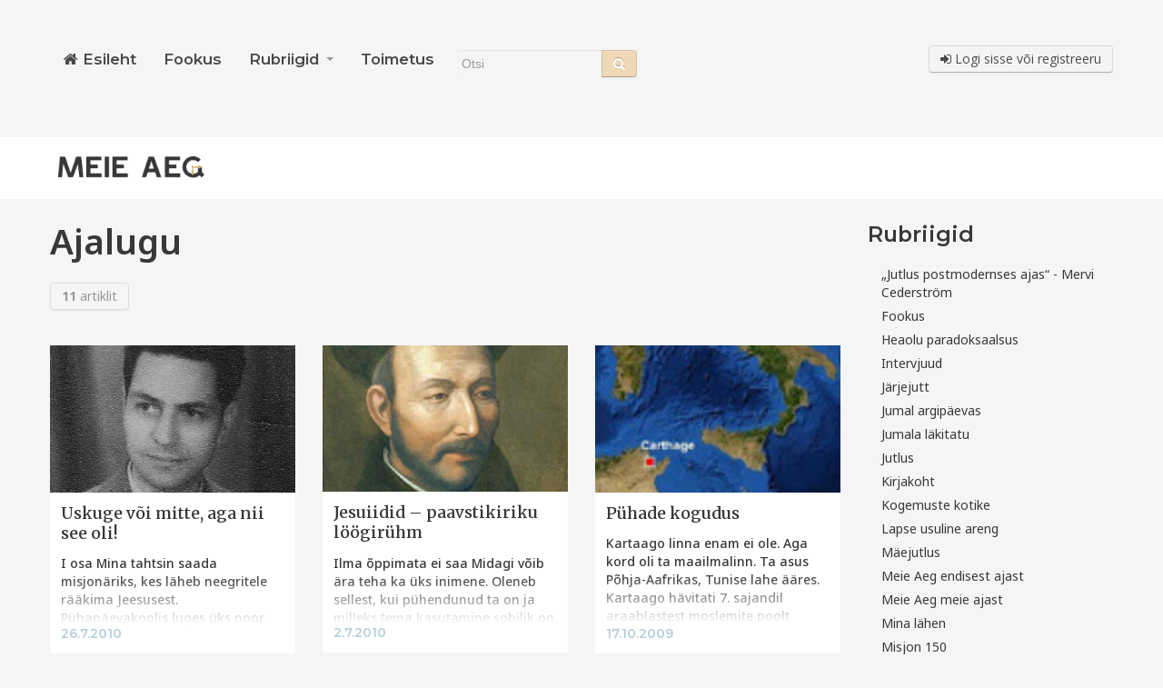

--- FILE ---
content_type: text/html; charset=UTF-8
request_url: https://meieaeg.advent.ee/ajalugu
body_size: 6289
content:
<!DOCTYPE html>
<html xmlns="http://www.w3.org/1999/xhtml">
<head>
<meta http-equiv="Content-Type" content="text/html; charset=UTF-8" />
<meta name="viewport" content="width=device-width, initial-scale=1.0" />

<title>Meie Aeg - Ajalugu</title>



<!-- Fondid -->
<link href='https://fonts.googleapis.com/css?family=Open+Sans:300italic,400italic,600italic,700italic,400,300,600,700' rel='stylesheet' type='text/css'>
<link href="https://fonts.googleapis.com/css2?family=Merriweather:wght@500;600;700;800;900&display=swap" rel="stylesheet">
<link href="https://fonts.googleapis.com/css2?family=Montserrat:wght@600;700&display=swap" rel="stylesheet">
<link href="https://fonts.googleapis.com/css2?family=Noto+Sans:wght@400;500;600;700;800&display=swap" rel="stylesheet">
<!-- Google tag (gtag.js) -->
<script async src="https://www.googletagmanager.com/gtag/js?id=G-8WYK1X97CG"></script>
<script>
  window.dataLayer = window.dataLayer || [];
  function gtag(){dataLayer.push(arguments);}
  gtag('js', new Date());

  gtag('config', 'G-8WYK1X97CG');
</script>
<script src="https://meieaeg.advent.ee/js/jquery.min.js"></script>
<script src="https://meieaeg.advent.ee/js/jquery.mobile.custom.min.js"></script>
<script src="https://meieaeg.advent.ee/js/jquery-ui.min.js"></script>
<script src="https://meieaeg.advent.ee/js/bootstrap.min.js"></script>

<link rel="stylesheet" href="https://meieaeg.advent.ee/css/bootstrap.min.css" />
<link rel="stylesheet" href="https://meieaeg.advent.ee/css/bootstrap-responsive.min.css" />
<link rel="stylesheet" href="https://meieaeg.advent.ee/css/bootstrap-custom3.css" />
<link rel="stylesheet" href="https://meieaeg.advent.ee/css/main3.css" />
<link rel="stylesheet" href="https://meieaeg.advent.ee/css/gallery/gallery.css">
<link rel="stylesheet" href="https://meieaeg.advent.ee/css/font-awesome.min.css" />

<script src="https://meieaeg.advent.ee/js/masonry.pkgd.min.js"></script>
<script src="https://meieaeg.advent.ee/js/imagesloaded.pkgd.min.js"></script>

<script type="text/javascript" src="https://meieaeg.advent.ee/js/main.js"></script>
<script type="text/javascript" src="https://meieaeg.advent.ee/js/browser.js"></script>



<script>

  $(function() {
  
    $( "a, span, abbr" ).tooltip();
    
    

	$(".thumbnails").imagesLoaded(function(){
      $(".thumbnails").masonry({
        itemSelector : ".item"
      });
    });
    
  });
  
</script>






</head>

<body>



    <!-- MENU
    ================================================== -->
    
    <div class="navbar navbar-inverse navbar-static-top hide_on_print">
      <div class="navbar-inner">
        <div class="container">
          <button type="button" class="btn btn-navbar" data-toggle="collapse" data-target=".nav-collapse">
            <span class="icon-bar"></span>
            <span class="icon-bar"></span>
            <span class="icon-bar"></span>
          </button>
          <div class="nav-collapse collapse">
             <ul class="nav">
<li class=""> <a id="button_304731" href="https://meieaeg.advent.ee/" class=""><i class="icon-home"></i> Esileht</a></li>
<li class=""> <a id="button_305048" href="https://meieaeg.advent.ee/fookus/" class="">Fookus</a></li>
<li class="dropdown"> <a id="button_835721" href="#" class="dropdown-toggle" data-toggle="dropdown">Rubriigid <span class="caret"></span></a> <ul class="dropdown-menu">
<li class=""><a href="https://meieaeg.advent.ee/mervi-doktoritoo" >„Jutlus postmodernses ajas“ - Mervi Cederström</a></li>
<li class=""><a href="https://meieaeg.advent.ee/fookus" >Fookus</a></li>
<li class=""><a href="https://meieaeg.advent.ee/heaolu-paradoksaalsus" >Heaolu paradoksaalsus</a></li>
<li class=""><a href="https://meieaeg.advent.ee/intervjuu" >Intervjuud</a></li>
<li class=""><a href="https://meieaeg.advent.ee/jarjejutt" >Järjejutt</a></li>
<li class=""><a href="https://meieaeg.advent.ee/jumal-argipaev" >Jumal argipäevas</a></li>
<li class=""><a href="https://meieaeg.advent.ee/jumalalakitatu" >Jumala läkitatu</a></li>
<li class=""><a href="https://meieaeg.advent.ee/jutlus" >Jutlus</a></li>
<li class=""><a href="https://meieaeg.advent.ee/kirjakoht" >Kirjakoht</a></li>
<li class=""><a href="https://meieaeg.advent.ee/kogemuste-kotike" >Kogemuste kotike</a></li>
<li class=""><a href="https://meieaeg.advent.ee/lapse-usuline-areng" >Lapse usuline areng</a></li>
<li class=""><a href="https://meieaeg.advent.ee/maejutlus" >Mäejutlus</a></li>
<li class=""><a href="https://meieaeg.advent.ee/endisestajast" >Meie Aeg endisest ajast</a></li>
<li class=""><a href="https://meieaeg.advent.ee/meieajast" >Meie Aeg meie ajast</a></li>
<li class=""><a href="https://meieaeg.advent.ee/mina-lahen" >Mina lähen</a></li>
<li class=""><a href="https://meieaeg.advent.ee/misjon150" >Misjon 150</a></li>
<li class=""><a href="https://meieaeg.advent.ee/pere" >Pere</a></li>
<li class=""><a href="https://meieaeg.advent.ee/poordumislugu" >Pöördumislugu</a></li>
<li class=""><a href="https://meieaeg.advent.ee/raamatukoi" >Raamatukoi</a></li>
<li class=""><a href="https://meieaeg.advent.ee/rohujuur" >Rohujuur</a></li>
<li class=""><a href="https://meieaeg.advent.ee/suhted" >Suhted</a></li>
<li class=""><a href="https://meieaeg.advent.ee/tervis" >Tervis</a></li>
<li class="divider"></li>
<li class=""><a href="https://meieaeg.advent.ee/ajalugu" >Ajalugu</a></li>
<li class=""><a href="https://meieaeg.advent.ee/ajamargid" >Ajamärgid</a></li>
<li class=""><a href="https://meieaeg.advent.ee/tahke-roog" >Tahke roog</a></li>
<li class=""><a href="https://meieaeg.advent.ee/uustestament" >Uue Testamendi kaanon</a></li>
<li class=""><a href="https://meieaeg.advent.ee/vanatestament" >Vana Testamendi kaanon</a></li></ul></li>
<li class=""> <a id="button_87913" href="https://meieaeg.advent.ee/toimetus/" class="">Toimetus</a></li>
<li class="">
<script language="JavaScript" type="text/javascript">
  function onOtsing(e){
	console.log(e.keyCode);
	  if(e.keyCode==13) {
		  setTimeout(function () {
			document.location.href = "https://meieaeg.advent.ee/otsi/?otsi=" + document.getElementById("otsing").value;
		}, 0);
	  }
  }
</script>
<div class="search-bar input-append">
<input name="kiirotsing" onKeyPress="onOtsing(event);" type="text" id="otsing" style="width:75%" placeholder="Otsi"><button class="btn btn-ma" style="background-color:#eed8b6" onClick="onOtsing({keyCode:13});"><i class="icon-search"></i></button></div></li></ul>
             <div class="btn-group pull-right"> <a id="button_761016" href="#dialog_276795" class="btn btn-inverse" data-toggle="modal"><i class="icon-signin"></i> Logi sisse või registreeru</a></div>
          </div>
        </div>
      </div>
    </div>


	<!-- HEADER
    ================================================== -->

<div class="page-title-official edge-to-edge">


<div class="page-title-small" onclick="document.location='https://meieaeg.advent.ee/'">
    <div class="container">
    	<img src="https://meieaeg.advent.ee/images/meie_aeg_logo_uus.png">
    </div>
</div>




</div>
    
    
    <!-- CONTENT
    ================================================== -->
    


<div class="container">
  <div class="row">
  
    <form id="mainform" name="mainform" method="post" action="" >
    

		<div id="dialog_276795" class="modal hide fade" tabindex="-1" role="dialog" aria-labelledby="dialog_276795-label" aria-hidden="true">
	  <div class="modal-header">
	    <button type="button" class="close" data-dismiss="modal" aria-hidden="true">×</button>
	    <h3 id="dialog_276795-label">Palun identifitseeri ennast</h3>
	  </div>
	  <div class="modal-body">
	    
<div id="text_862699" class="simple-margin">Kui soovid registreeruda või oled unustanud oma kasutajatunnuse või parooli, vali üks järgmistest:</div>
<div id="group_667209" class="simple-margin"> <div class="btn-group"> <a id="button_438402" href="https://meieaeg.advent.ee/reg/" class="btn">Registreeru</a> <a id="button_182973" href="https://meieaeg.advent.ee/parool/" class="btn">Unustasid parooli?</a></div></div>
<div id="text_151651" class="simple-margin">Palun sisesta oma kasutajakonto andmed:</div>
<div id="text_763623" class="simple-margin"><div class="input-prepend">
            <span class="add-on"><i class="icon-envelope"></i></span>
            <input name="sisene_nimi" type="text" id="user" placeholder="Kasutajatunnus või e-mail" />
        </div>
        <div class="input-prepend">
            <span class="add-on"><i class="icon-key"></i></span>
            <input name="sisene_parool" type="password" id="pass" placeholder="Parool"/>
        </div>
			<input  type="submit" name="login_submit" value="Logi sisse" 
    style="position: absolute; height: 0px; width: 0px; border: none; padding: 0px;"
    hidefocus="true" tabindex="-1"/></div>
	  </div>
	  <div class="modal-footer">
	    <button class="btn" data-dismiss="modal" aria-hidden="true">Tagasi</button>
	    
 <a id="button_362006" href="javascript:document.mainform.submit();" class="btn btn-primary"><i class="icon-signin"></i> Logi sisse</a>
	  </div>
	</div>
	
	

	<div class="span9">
	
	

	<h1 id="text_53519" class="">Ajalugu</h1>
	
	

	<p id="text_809265" class=""><div class="pagination"><ul><li class="disabled"><a href="#"><b>11</b> artiklit</a></li></ul></div></p>
	
	

	<div id="listing_658657" class="simple-margin"> <ul class="thumbnails">
<li class="span3 item"> <div id="group_837307" class="box box-link" onclick="document.location='https://meieaeg.advent.ee/artikkel/30918/uskuge-voi-mitte-aga-nii-see-oli/';"> <a id="button_64592" href="https://meieaeg.advent.ee/artikkel/30918/uskuge-voi-mitte-aga-nii-see-oli/" class=""><img class="hidden-phone" style="width:100%;" src="https://meieaeg.advent.ee/pilt/30916/1439/30916_teodor_voldemar.jpg"></a><div class="thumb-image visible-phone" style="background-image: url('https://meieaeg.advent.ee/pilt/30916/1439/30916_teodor_voldemar.jpg'); background-repeat: no-repeat; background-position: center center; background-size: cover; overflow:hidden;" ></div> <div class="article-box-crop box-content no-margin-bottom"><h4 id="text_463104" class="thumb-heading no-margin-top"><a href="https://meieaeg.advent.ee/artikkel/30918/uskuge-voi-mitte-aga-nii-see-oli/" >Uskuge või mitte, aga nii see oli!</a></h4> <div class="hidden-phone">
	I osa

	Mina tahtsin saada misjon&auml;riks, kes l&auml;heb neegritele r&auml;&auml;kima Jeesusest. P&uuml;hap&auml;evakoolis luges &uuml;ks noor neiu meile, lastele, sellistest misjon&auml;rides...</div> <div class="fadeout"></div></div> <div class="box-content no-margin-top margin-top-phone" style="font-family:'Montserrat';color:#b5cedc"> <span class="">26.7.2010</span></div></div></li>
<li class="span3 item"> <div id="group_21938" class="box box-link" onclick="document.location='https://meieaeg.advent.ee/artikkel/29817/jesuiidid-paavstikiriku-loogiruhm/';"> <a id="button_105532" href="https://meieaeg.advent.ee/artikkel/29817/jesuiidid-paavstikiriku-loogiruhm/" class=""><img class="hidden-phone" style="width:100%;" src="https://meieaeg.advent.ee/pilt/29810/1354/29810_jesuiidid_-_paavstikiriku_logiruhm.jpg"></a><div class="thumb-image visible-phone" style="background-image: url('https://meieaeg.advent.ee/pilt/29810/1354/29810_jesuiidid_-_paavstikiriku_logiruhm.jpg'); background-repeat: no-repeat; background-position: center center; background-size: cover; overflow:hidden;" ></div> <div class="article-box-crop box-content no-margin-bottom"><h4 id="text_766251" class="thumb-heading no-margin-top"><a href="https://meieaeg.advent.ee/artikkel/29817/jesuiidid-paavstikiriku-loogiruhm/" >Jesuiidid – paavstikiriku löögirühm</a></h4> <div class="hidden-phone">Ilma õppimata ei saa
Midagi võib ära teha ka üks inimene. Oleneb sellest, kui pühendunud ta on ja milleks tema kasutamine sobilik on.
Hispaanlane Ignatius Loyola (1491–1556) elas 1522. aastal...</div> <div class="fadeout"></div></div> <div class="box-content no-margin-top margin-top-phone" style="font-family:'Montserrat';color:#b5cedc"> <span class="">2.7.2010</span></div></div></li>
<li class="span3 item"> <div id="group_567692" class="box box-link" onclick="document.location='https://meieaeg.advent.ee/artikkel/25200/puhade-kogudus/';"> <a id="button_968521" href="https://meieaeg.advent.ee/artikkel/25200/puhade-kogudus/" class=""><img class="hidden-phone" style="width:100%;" src="https://meieaeg.advent.ee/pilt/25196/1017/25196_pyhade_kogudus.jpg"></a><div class="thumb-image visible-phone" style="background-image: url('https://meieaeg.advent.ee/pilt/25196/1017/25196_pyhade_kogudus.jpg'); background-repeat: no-repeat; background-position: center center; background-size: cover; overflow:hidden;" ></div> <div class="article-box-crop box-content no-margin-bottom"><h4 id="text_5528" class="thumb-heading no-margin-top"><a href="https://meieaeg.advent.ee/artikkel/25200/puhade-kogudus/" >Pühade kogudus</a></h4> <div class="hidden-phone">Kartaago linna enam ei ole. Aga kord oli ta maailmalinn. Ta asus Põhja-Aafrikas, Tunise lahe ääres. Kartaago hävitati 7. sajandil araablastest moslemite poolt täielikult. Üldiselt polnud moslemi...</div> <div class="fadeout"></div></div> <div class="box-content no-margin-top margin-top-phone" style="font-family:'Montserrat';color:#b5cedc"> <span class="">17.10.2009</span></div></div></li>
<li class="span3 item"> <div id="group_266797" class="box box-link" onclick="document.location='https://meieaeg.advent.ee/artikkel/23558/perpetua/';"> <a id="button_391615" href="https://meieaeg.advent.ee/artikkel/23558/perpetua/" class=""><img class="hidden-phone" style="width:100%;" src="https://meieaeg.advent.ee/pilt/23553/952/23553_perpetua_-_tuli.jpg"></a><div class="thumb-image visible-phone" style="background-image: url('https://meieaeg.advent.ee/pilt/23553/952/23553_perpetua_-_tuli.jpg'); background-repeat: no-repeat; background-position: center center; background-size: cover; overflow:hidden;" ></div> <div class="article-box-crop box-content no-margin-bottom"><h4 id="text_98945" class="thumb-heading no-margin-top"><a href="https://meieaeg.advent.ee/artikkel/23558/perpetua/" >Perpetua</a></h4> <div class="hidden-phone">2. sajandi keskpaiku pKr ilmnes Väike-Aasia kogudustes märgatav vaimulik elavnemine. Seda ärkamisliikumist nimetatakse montanismiks, Früügia Ardabau kogudusejuhi Montanuse nime järgi.
Montanus ...</div> <div class="fadeout"></div></div> <div class="box-content no-margin-top margin-top-phone" style="font-family:'Montserrat';color:#b5cedc"> <span class="">3.9.2009</span></div></div></li>
<li class="span3 item"> <div id="group_362506" class="box box-link" onclick="document.location='https://meieaeg.advent.ee/artikkel/23216/katastroof-mis-havitas-kolm-linna/';"> <a id="button_32628" href="https://meieaeg.advent.ee/artikkel/23216/katastroof-mis-havitas-kolm-linna/" class=""><img class="hidden-phone" style="width:100%;" src="https://meieaeg.advent.ee/pilt/23210/912/23210_katastroof_mis_havitas_kolm_linna.jpg"></a><div class="thumb-image visible-phone" style="background-image: url('https://meieaeg.advent.ee/pilt/23210/912/23210_katastroof_mis_havitas_kolm_linna.jpg'); background-repeat: no-repeat; background-position: center center; background-size: cover; overflow:hidden;" ></div> <div class="article-box-crop box-content no-margin-bottom"><h4 id="text_775869" class="thumb-heading no-margin-top"><a href="https://meieaeg.advent.ee/artikkel/23216/katastroof-mis-havitas-kolm-linna/" >Katastroof, mis hävitas kolm linna</a></h4> <div class="hidden-phone">24. augustil 79. aastal ärkas Itaalias mäletamatutest aegadest tukkunud vulkaan Vesuuv ja mattis tuha ning laava alla kolm oma jalamil asuvat linna: Herculaneumi, Stabiae ja Pompeji.
“Üks hirmu�...</div> <div class="fadeout"></div></div> <div class="box-content no-margin-top margin-top-phone" style="font-family:'Montserrat';color:#b5cedc"> <span class="">15.8.2009</span></div></div></li>
<li class="span3 item"> <div id="group_886596" class="box box-link" onclick="document.location='https://meieaeg.advent.ee/artikkel/20481/need-kolm/';"> <a id="button_240294" href="https://meieaeg.advent.ee/artikkel/20481/need-kolm/" class=""><img class="hidden-phone" style="width:100%;" src="https://meieaeg.advent.ee/pilt/20415/813/20415_need_kolm.jpg"></a><div class="thumb-image visible-phone" style="background-image: url('https://meieaeg.advent.ee/pilt/20415/813/20415_need_kolm.jpg'); background-repeat: no-repeat; background-position: center center; background-size: cover; overflow:hidden;" ></div> <div class="article-box-crop box-content no-margin-bottom"><h4 id="text_251242" class="thumb-heading no-margin-top"><a href="https://meieaeg.advent.ee/artikkel/20481/need-kolm/" >Need kolm</a></h4> <div class="hidden-phone">Neljandal sajandil oli Ida-Roomas kolm väga tähtsat linna: esimene neist oli Rooma riigi pealinn Konstantinoopol, teine kultuuripealinn Aleksandria ja kolmas Lähis-Ida alade võimukeskus Antiookia....</div> <div class="fadeout"></div></div> <div class="box-content no-margin-top margin-top-phone" style="font-family:'Montserrat';color:#b5cedc"> <span class="">5.7.2009</span></div></div></li>
<li class="span3 item"> <div id="group_812190" class="box box-link" onclick="document.location='https://meieaeg.advent.ee/artikkel/20479/jesuiidid-paavstikiriku-loogiruhm/';"> <a id="button_21335" href="https://meieaeg.advent.ee/artikkel/20479/jesuiidid-paavstikiriku-loogiruhm/" class=""><img class="hidden-phone" style="width:100%;" src="https://meieaeg.advent.ee/pilt/20400/809/20400_jesuiidid_-_paavstikiriku_loogiryhm.jpg"></a><div class="thumb-image visible-phone" style="background-image: url('https://meieaeg.advent.ee/pilt/20400/809/20400_jesuiidid_-_paavstikiriku_loogiryhm.jpg'); background-repeat: no-repeat; background-position: center center; background-size: cover; overflow:hidden;" ></div> <div class="article-box-crop box-content no-margin-bottom"><h4 id="text_379714" class="thumb-heading no-margin-top"><a href="https://meieaeg.advent.ee/artikkel/20479/jesuiidid-paavstikiriku-loogiruhm/" >Jesuiidid – paavstikiriku löögirühm</a></h4> <div class="hidden-phone">Ilma õppimata ei saa
Midagi võib ära teha ka üks inimene. Oleneb sellest, kui pühendunud ta on ja milleks tema kasutaminesobilik on.
Hispaanlane Ignatius Loyola (1491–1556) elas 1522. aastal ...</div> <div class="fadeout"></div></div> <div class="box-content no-margin-top margin-top-phone" style="font-family:'Montserrat';color:#b5cedc"> <span class="">26.6.2009</span></div></div></li>
<li class="span3 item"> <div id="group_874827" class="box box-link" onclick="document.location='https://meieaeg.advent.ee/artikkel/16745/miks-ajalugu-mind-huvitab/';"> <a id="button_923055" href="https://meieaeg.advent.ee/artikkel/16745/miks-ajalugu-mind-huvitab/" class=""><img class="hidden-phone" style="width:100%;" src="https://meieaeg.advent.ee/pilt/16737/446/16737_miks_ajalugu_mind_huvitab.jpg"></a><div class="thumb-image visible-phone" style="background-image: url('https://meieaeg.advent.ee/pilt/16737/446/16737_miks_ajalugu_mind_huvitab.jpg'); background-repeat: no-repeat; background-position: center center; background-size: cover; overflow:hidden;" ></div> <div class="article-box-crop box-content no-margin-bottom"><h4 id="text_5744" class="thumb-heading no-margin-top"><a href="https://meieaeg.advent.ee/artikkel/16745/miks-ajalugu-mind-huvitab/" >Miks ajalugu mind huvitab?</a></h4> <div class="hidden-phone">Vist ongi nii, et kõik saab alguse lapsepõlvest.
Väike tüdruk istus põrandal ja ladus kaardimajakest. Kaartideks olid papitükkidele kleebitud fotod vanadest ajalooteemalistest maalidest. Aegaja...</div> <div class="fadeout"></div></div> <div class="box-content no-margin-top margin-top-phone" style="font-family:'Montserrat';color:#b5cedc"> <span class="">15.12.2008</span></div></div></li>
<li class="span3 item"> <div id="group_897808" class="box box-link" onclick="document.location='https://meieaeg.advent.ee/artikkel/16724/kaks-hadapasunat/';"> <a id="button_637796" href="https://meieaeg.advent.ee/artikkel/16724/kaks-hadapasunat/" class=""><img class="hidden-phone" style="width:100%;" src="https://meieaeg.advent.ee/pilt/16716/421/16716_kaks_hadapasunat.jpg"></a><div class="thumb-image visible-phone" style="background-image: url('https://meieaeg.advent.ee/pilt/16716/421/16716_kaks_hadapasunat.jpg'); background-repeat: no-repeat; background-position: center center; background-size: cover; overflow:hidden;" ></div> <div class="article-box-crop box-content no-margin-bottom"><h4 id="text_237824" class="thumb-heading no-margin-top"><a href="https://meieaeg.advent.ee/artikkel/16724/kaks-hadapasunat/" >Kaks hädapasunat</a></h4> <div class="hidden-phone">Mošee ehitamine Tallinnasse? On poolt- ja on vastuhääli.
Kas Piiblis peaks leiduma ka mõni prohvetlik ettekuulutus muhameedlusest, islamist? Teadagi, et islam sündis alles 7. sajandil pärast Kr...</div> <div class="fadeout"></div></div> <div class="box-content no-margin-top margin-top-phone" style="font-family:'Montserrat';color:#b5cedc"> <span class="">17.11.2008</span></div></div></li>
<li class="span3 item"> <div id="group_713096" class="box box-link" onclick="document.location='https://meieaeg.advent.ee/artikkel/16165/aike-raksatas-ja-ohk-laks-puhtamaks/';"> <a id="button_787695" href="https://meieaeg.advent.ee/artikkel/16165/aike-raksatas-ja-ohk-laks-puhtamaks/" class=""><img class="hidden-phone" style="width:100%;" src="https://meieaeg.advent.ee/pilt/16149/394/16149_aike_raksatas.jpg"></a><div class="thumb-image visible-phone" style="background-image: url('https://meieaeg.advent.ee/pilt/16149/394/16149_aike_raksatas.jpg'); background-repeat: no-repeat; background-position: center center; background-size: cover; overflow:hidden;" ></div> <div class="article-box-crop box-content no-margin-bottom"><h4 id="text_378800" class="thumb-heading no-margin-top"><a href="https://meieaeg.advent.ee/artikkel/16165/aike-raksatas-ja-ohk-laks-puhtamaks/" >Äike raksatas ja õhk läks puhtamaks</a></h4> <div class="hidden-phone">Sügavusest tõuseb metsaline ja ründab kahte tunnistajat. Tunnistajate kehad lebavad Suure linna tänavatel. Võidutseb egiptuse uskmatus ja soodoma moraalilagedus. Rahvad rõõmustavad, sest tunnis...</div> <div class="fadeout"></div></div> <div class="box-content no-margin-top margin-top-phone" style="font-family:'Montserrat';color:#b5cedc"> <span class="">25.10.2008</span></div></div></li>
<li class="span3 item"> <div id="group_482648" class="box box-link" onclick="document.location='https://meieaeg.advent.ee/artikkel/15809/miks-on-neid-uskusid-nii-palju/';"> <a id="button_535938" href="https://meieaeg.advent.ee/artikkel/15809/miks-on-neid-uskusid-nii-palju/" class=""><img class="hidden-phone" style="width:100%;" src="https://meieaeg.advent.ee/pilt/15810/334/15810_tallinna_siluett_-_miks_uskusid_nii_palju.jpg"></a><div class="thumb-image visible-phone" style="background-image: url('https://meieaeg.advent.ee/pilt/15810/334/15810_tallinna_siluett_-_miks_uskusid_nii_palju.jpg'); background-repeat: no-repeat; background-position: center center; background-size: cover; overflow:hidden;" ></div> <div class="article-box-crop box-content no-margin-bottom"><h4 id="text_845447" class="thumb-heading no-margin-top"><a href="https://meieaeg.advent.ee/artikkel/15809/miks-on-neid-uskusid-nii-palju/" >Miks on neid uskusid nii palju!</a></h4> <div class="hidden-phone">Raely Viirsalu küsib vastu: „Miks on neid parteisid nii palju?” Nõukogude Liidus oli üksainus partei, sellepärast ei olnud hääletamisele minnes tarvis oma pead kandidaatide valiku vahel vaev...</div> <div class="fadeout"></div></div> <div class="box-content no-margin-top margin-top-phone" style="font-family:'Montserrat';color:#b5cedc"> <span class="">27.9.2008</span></div></div></li></ul></div>
	
	

	<p id="text_701472" class=""><div class="pagination"><ul><li class="disabled"><a href="#"><b>11</b> artiklit</a></li></ul></div></p>
	
	

	</div>
	
	

	<div class="span3">
	
	

	 <div id="group_660919" class="section-title">Rubriigid</div>
	
	

	<div id="menu_908452" class="simple-margin"> <ul class="nav nav-list">
<li class=""> <a id="button_17291" href="https://meieaeg.advent.ee/mervi-doktoritoo/" class="">„Jutlus postmodernses ajas“ - Mervi Cederström</a></li>
<li class=""> <a id="button_922675" href="https://meieaeg.advent.ee/fookus/" class="">Fookus</a></li>
<li class=""> <a id="button_960675" href="https://meieaeg.advent.ee/heaolu-paradoksaalsus/" class="">Heaolu paradoksaalsus</a></li>
<li class=""> <a id="button_988802" href="https://meieaeg.advent.ee/intervjuu/" class="">Intervjuud</a></li>
<li class=""> <a id="button_88951" href="https://meieaeg.advent.ee/jarjejutt/" class="">Järjejutt</a></li>
<li class=""> <a id="button_993806" href="https://meieaeg.advent.ee/jumal-argipaev/" class="">Jumal argipäevas</a></li>
<li class=""> <a id="button_326323" href="https://meieaeg.advent.ee/jumalalakitatu/" class="">Jumala läkitatu</a></li>
<li class=""> <a id="button_465436" href="https://meieaeg.advent.ee/jutlus/" class="">Jutlus</a></li>
<li class=""> <a id="button_349524" href="https://meieaeg.advent.ee/kirjakoht/" class="">Kirjakoht</a></li>
<li class=""> <a id="button_696395" href="https://meieaeg.advent.ee/kogemuste-kotike/" class="">Kogemuste kotike</a></li>
<li class=""> <a id="button_186323" href="https://meieaeg.advent.ee/lapse-usuline-areng/" class="">Lapse usuline areng</a></li>
<li class=""> <a id="button_620604" href="https://meieaeg.advent.ee/maejutlus/" class="">Mäejutlus</a></li>
<li class=""> <a id="button_40959" href="https://meieaeg.advent.ee/endisestajast/" class="">Meie Aeg endisest ajast</a></li>
<li class=""> <a id="button_422170" href="https://meieaeg.advent.ee/meieajast/" class="">Meie Aeg meie ajast</a></li>
<li class=""> <a id="button_739167" href="https://meieaeg.advent.ee/mina-lahen/" class="">Mina lähen</a></li>
<li class=""> <a id="button_881838" href="https://meieaeg.advent.ee/misjon150/" class="">Misjon 150</a></li>
<li class=""> <a id="button_316321" href="https://meieaeg.advent.ee/pere/" class="">Pere</a></li>
<li class=""> <a id="button_909871" href="https://meieaeg.advent.ee/poordumislugu/" class="">Pöördumislugu</a></li>
<li class=""> <a id="button_783121" href="https://meieaeg.advent.ee/raamatukoi/" class="">Raamatukoi</a></li>
<li class=""> <a id="button_283181" href="https://meieaeg.advent.ee/rohujuur/" class="">Rohujuur</a></li>
<li class=""> <a id="button_599340" href="https://meieaeg.advent.ee/suhted/" class="">Suhted</a></li>
<li class=""> <a id="button_696207" href="https://meieaeg.advent.ee/tervis/" class="">Tervis</a></li></ul></div>
	
	

	 <div id="group_284521" class="section-title">RSS</div>
	
	

	<div id="button_588018" class="simple-margin"> <a id="button_588018" href="https://meieaeg.advent.ee/rss/artiklid/" class=""><i class="icon-rss"></i> Kõigi artiklite voog</a></div>
	
	

	</div>
	
	
	

    </form>


  </div>
</div>




  	<!-- FOOTER
    ================================================== -->

<div class="footer edge-to-edge">

          <div class="footer-info">
               <div class="container">
                     <div class="row"> <div class="span3"> <div class="footer-title">Kontakt</div><p id="text_41287" class="">Seitsmenda Päeva Adventistide Koguduste Eesti Liit</p><p id="text_394713" class=""><i class="icon-envelope"></i> meieaeg(ät)advent.ee</p></div> <div class="span3"> <div class="footer-title">Rubriigid</div> <ul class="">
<li class=""><a href="https://meieaeg.advent.ee/mervi-doktoritoo" >„Jutlus postmodernses ajas“ - Mervi Cederström</a></li>
<li class=""><a href="https://meieaeg.advent.ee/fookus" >Fookus</a></li>
<li class=""><a href="https://meieaeg.advent.ee/heaolu-paradoksaalsus" >Heaolu paradoksaalsus</a></li>
<li class=""><a href="https://meieaeg.advent.ee/intervjuu" >Intervjuud</a></li>
<li class=""><a href="https://meieaeg.advent.ee/jarjejutt" >Järjejutt</a></li>
<li class=""><a href="https://meieaeg.advent.ee/jumal-argipaev" >Jumal argipäevas</a></li>
<li class=""><a href="https://meieaeg.advent.ee/jumalalakitatu" >Jumala läkitatu</a></li>
<li class=""><a href="https://meieaeg.advent.ee/jutlus" >Jutlus</a></li>
<li class=""><a href="https://meieaeg.advent.ee/kirjakoht" >Kirjakoht</a></li>
<li class=""><a href="https://meieaeg.advent.ee/kogemuste-kotike" >Kogemuste kotike</a></li>
<li class=""><a href="https://meieaeg.advent.ee/lapse-usuline-areng" >Lapse usuline areng</a></li>
<li class=""><a href="https://meieaeg.advent.ee/maejutlus" >Mäejutlus</a></li>
<li class=""><a href="https://meieaeg.advent.ee/endisestajast" >Meie Aeg endisest ajast</a></li>
<li class=""><a href="https://meieaeg.advent.ee/meieajast" >Meie Aeg meie ajast</a></li>
<li class=""><a href="https://meieaeg.advent.ee/mina-lahen" >Mina lähen</a></li>
<li class=""><a href="https://meieaeg.advent.ee/misjon150" >Misjon 150</a></li>
<li class=""><a href="https://meieaeg.advent.ee/pere" >Pere</a></li>
<li class=""><a href="https://meieaeg.advent.ee/poordumislugu" >Pöördumislugu</a></li>
<li class=""><a href="https://meieaeg.advent.ee/raamatukoi" >Raamatukoi</a></li>
<li class=""><a href="https://meieaeg.advent.ee/rohujuur" >Rohujuur</a></li>
<li class=""><a href="https://meieaeg.advent.ee/suhted" >Suhted</a></li>
<li class=""><a href="https://meieaeg.advent.ee/tervis" >Tervis</a></li></ul></div> <div class="span3"> <div class="footer-title">Arhiiv</div> <ul class="">
<li class=""><a href="https://meieaeg.advent.ee/ajalugu" >Ajalugu</a></li>
<li class=""><a href="https://meieaeg.advent.ee/ajamargid" >Ajamärgid</a></li>
<li class=""><a href="https://meieaeg.advent.ee/tahke-roog" >Tahke roog</a></li>
<li class=""><a href="https://meieaeg.advent.ee/uustestament" >Uue Testamendi kaanon</a></li>
<li class=""><a href="https://meieaeg.advent.ee/vanatestament" >Vana Testamendi kaanon</a></li></ul></div> <div class="span3"> <div class="footer-title">Vaata veel</div> <ul class="">
<li class=""><a href="https://meieaeg.advent.ee/artiklid/" >Kõik artiklid</a></li>
<li class=""><a href="https://meieaeg.advent.ee/toimetus/" >Toimetus</a></li>
<li class=""><a href="https://arhiiv.advent.ee/meie-aeg/" >Arhiivinumbrid</a></li></ul> <ul class="">
<li class=""><a href="https://advent.ee/" >Koduleht</a></li>
<li class=""><a href="https://pood.advent.ee/" >E-pood</a></li></ul></div></div>
               </div>
          </div>
          <div class="footer-copyright">
               <div class="container">
                &copy; 2024-2026 Seitsmenda P&auml;eva Adventistide Koguduste Eesti Liit 
               </div>
          </div>
     </div>


</body>
</html>


--- FILE ---
content_type: text/css
request_url: https://meieaeg.advent.ee/css/bootstrap.min.css
body_size: 18312
content:
/*!
 * Bootstrap v2.3.1
 *
 * Copyright 2012 Twitter, Inc
 * Licensed under the Apache License v2.0
 * http://www.apache.org/licenses/LICENSE-2.0
 *
 * Designed and built with all the love in the world @twitter by @mdo and @fat.
 */
 .clearfix {
    *zoom: 1
}

.clearfix:before,
.clearfix:after {
    display: table;
    line-height: 0;
    content: ""
}

.clearfix:after {
    clear: both
}

.hide-text {
    font: 0/0 a;
    color: transparent;
    text-shadow: none;
    background-color: transparent;
    border: 0
}

.input-block-level {
    display: block;
    width: 100%;
    min-height: 30px;
    -webkit-box-sizing: border-box;
    -moz-box-sizing: border-box;
    box-sizing: border-box
}

article,
aside,
details,
figcaption,
figure,
footer,
header,
hgroup,
nav,
section {
    display: block
}

audio,
canvas,
video {
    display: inline-block;
    *display: inline;
    *zoom: 1
}

audio:not([controls]) {
    display: none
}

html {
    font-size: 100%;
    -webkit-text-size-adjust: 100%;
    -ms-text-size-adjust: 100%
}

a:focus {
    outline: thin dotted #333;
    outline: 5px auto -webkit-focus-ring-color;
    outline-offset: -2px
}

a:hover,
a:active {
    outline: 0
}

sub,
sup {
    position: relative;
    font-size: 75%;
    line-height: 0;
    vertical-align: baseline
}

sup {
    top: -0.5em
}

sub {
    bottom: -0.25em
}

img {
    width: auto\9;
    height: auto;
    max-width: 100%;
    vertical-align: middle;
    border: 0;
    -ms-interpolation-mode: bicubic
}

#map_canvas img,
.google-maps img {
    max-width: none
}

button,
input,
select,
textarea {
    margin: 0;
    font-size: 100%;
    vertical-align: middle
}

button,
input {
    *overflow: visible;
    line-height: normal
}

button::-moz-focus-inner,
input::-moz-focus-inner {
    padding: 0;
    border: 0
}

button,
html input[type="button"],
input[type="reset"],
input[type="submit"] {
    cursor: pointer;
    -webkit-appearance: button
}

label,
select,
button,
input[type="button"],
input[type="reset"],
input[type="submit"],
input[type="radio"],
input[type="checkbox"] {
    cursor: pointer
}

input[type="search"] {
    -webkit-box-sizing: content-box;
    -moz-box-sizing: content-box;
    box-sizing: content-box;
    -webkit-appearance: textfield
}

input[type="search"]::-webkit-search-decoration,
input[type="search"]::-webkit-search-cancel-button {
    -webkit-appearance: none
}

textarea {
    overflow: auto;
    vertical-align: top
}

@media print {
    * {
        color: #000 !important;
        text-shadow: none !important;
        background: transparent !important;
        box-shadow: none !important
    }

    a,
    a:visited {
        text-decoration: underline
    }

    a[href]:after {
        content: " (" attr(href) ")"
    }

    abbr[title]:after {
        content: " (" attr(title) ")"
    }

    .ir a:after,
    a[href^="javascript:"]:after,
    a[href^="#"]:after {
        content: ""
    }

    pre,
    blockquote {
        border: 1px solid #454545;
        page-break-inside: avoid
    }

    thead {
        display: table-header-group
    }

    tr,
    img {
        page-break-inside: avoid
    }

    img {
        max-width: 100% !important
    }

    @page {
        margin: .5cm
    }

    p,
    h2,
    h3 {
        orphans: 3;
        widows: 3
    }

    h2,
    h3 {
        page-break-after: avoid
    }
}

body {
    margin: 0;
    font-family: "Helvetica Neue", Helvetica, Arial, sans-serif;
    font-size: 14px;
    line-height: 20px;
    color: #383739;
    background-color: #f5f5f5;
}

a {
    color: #08c;
    text-decoration: none
}

a:hover,
a:focus {
    color: #005580;
    text-decoration: underline
}

.img-rounded {
    -webkit-border-radius: 6px;
    -moz-border-radius: 6px;
    border-radius: 6px
}
.img-polaroid {
    padding: 4px;
    background-color: #fff;
    border: 1px solid #ccc;
    border: 1px solid rgba(0, 0, 0, 0.2);
    -webkit-box-shadow: 0 1px 3px rgba(0, 0, 0, 0.1);
    -moz-box-shadow: 0 1px 3px rgba(0, 0, 0, 0.1);
    box-shadow: 0 1px 3px rgba(0, 0, 0, 0.1)
}

.img-circle {
    -webkit-border-radius: 500px;
    -moz-border-radius: 500px;
    border-radius: 500px
}

.row {
    margin-left: -20px;
    *zoom: 1
}

.row:before,
.row:after {
    display: table;
    line-height: 0;
    content: ""
}

.row:after {
    clear: both
}

[class*="span"] {
    float: left;
    min-height: 1px;
    margin-left: 20px
}

.container,
.navbar-static-top .container,
.navbar-fixed-top .container,
.navbar-fixed-bottom .container {
    width: 940px
}

.span12 {
    width: 940px
}

.span11 {
    width: 860px
}

.span10 {
    width: 780px
}

.span9 {
    width: 700px
}

.span8 {
    width: 620px
}

.span7 {
    width: 540px
}

.span6 {
    width: 460px
}

.span5 {
    width: 380px
}

.span4 {
    width: 300px
}

.span3 {
    width: 220px
}

.span2 {
    width: 140px
}

.span1 {
    width: 60px
}

.offset12 {
    margin-left: 980px
}

.offset11 {
    margin-left: 900px
}

.offset10 {
    margin-left: 820px
}

.offset9 {
    margin-left: 740px
}

.offset8 {
    margin-left: 660px
}

.offset7 {
    margin-left: 580px
}

.offset6 {
    margin-left: 500px
}

.offset5 {
    margin-left: 420px
}

.offset4 {
    margin-left: 340px
}

.offset3 {
    margin-left: 260px
}

.offset2 {
    margin-left: 180px
}

.offset1 {
    margin-left: 100px
}

.row-fluid {
    width: 100%;
    *zoom: 1
}

.row-fluid:before,
.row-fluid:after {
    display: table;
    line-height: 0;
    content: ""
}

.row-fluid:after {
    clear: both
}

.row-fluid [class*="span"] {
    display: block;
    float: left;
    width: 100%;
    min-height: 30px;
    margin-left: 2.127659574468085%;
    *margin-left: 2.074468085106383%;
    -webkit-box-sizing: border-box;
    -moz-box-sizing: border-box;
    box-sizing: border-box
}

.row-fluid [class*="span"]:first-child {
    margin-left: 0
}

.row-fluid .controls-row [class*="span"]+[class*="span"] {
    margin-left: 2.127659574468085%
}

.row-fluid .span12 {
    width: 100%;
    *width: 99.94680851063829%
}

.row-fluid .span11 {
    width: 91.48936170212765%;
    *width: 91.43617021276594%
}

.row-fluid .span10 {
    width: 82.97872340425532%;
    *width: 82.92553191489361%
}

.row-fluid .span9 {
    width: 74.46808510638297%;
    *width: 74.41489361702126%
}

.row-fluid .span8 {
    width: 65.95744680851064%;
    *width: 65.90425531914893%
}

.row-fluid .span7 {
    width: 57.44680851063829%;
    *width: 57.39361702127659%
}

.row-fluid .span6 {
    width: 48.93617021276595%;
    *width: 48.88297872340425%
}

.row-fluid .span5 {
    width: 40.42553191489362%;
    *width: 40.37234042553192%
}

.row-fluid .span4 {
    width: 31.914893617021278%;
    *width: 31.861702127659576%
}

.row-fluid .span3 {
    width: 23.404255319148934%;
    *width: 23.351063829787233%
}

.row-fluid .span2 {
    width: 14.893617021276595%;
    *width: 14.840425531914894%
}

.row-fluid .span1 {
    width: 6.382978723404255%;
    *width: 6.329787234042553%
}

.row-fluid .offset12 {
    margin-left: 104.25531914893617%;
    *margin-left: 104.14893617021275%
}

.row-fluid .offset12:first-child {
    margin-left: 102.12765957446808%;
    *margin-left: 102.02127659574467%
}

.row-fluid .offset11 {
    margin-left: 95.74468085106382%;
    *margin-left: 95.6382978723404%
}

.row-fluid .offset11:first-child {
    margin-left: 93.61702127659574%;
    *margin-left: 93.51063829787232%
}

.row-fluid .offset10 {
    margin-left: 87.23404255319149%;
    *margin-left: 87.12765957446807%
}

.row-fluid .offset10:first-child {
    margin-left: 85.1063829787234%;
    *margin-left: 84.99999999999999%
}

.row-fluid .offset9 {
    margin-left: 78.72340425531914%;
    *margin-left: 78.61702127659572%
}

.row-fluid .offset9:first-child {
    margin-left: 76.59574468085106%;
    *margin-left: 76.48936170212764%
}

.row-fluid .offset8 {
    margin-left: 70.2127659574468%;
    *margin-left: 70.10638297872339%
}

.row-fluid .offset8:first-child {
    margin-left: 68.08510638297872%;
    *margin-left: 67.9787234042553%
}

.row-fluid .offset7 {
    margin-left: 61.70212765957446%;
    *margin-left: 61.59574468085106%
}

.row-fluid .offset7:first-child {
    margin-left: 59.574468085106375%;
    *margin-left: 59.46808510638297%
}

.row-fluid .offset6 {
    margin-left: 53.191489361702125%;
    *margin-left: 53.085106382978715%
}

.row-fluid .offset6:first-child {
    margin-left: 51.063829787234035%;
    *margin-left: 50.95744680851063%
}

.row-fluid .offset5 {
    margin-left: 44.68085106382979%;
    *margin-left: 44.57446808510638%
}

.row-fluid .offset5:first-child {
    margin-left: 42.5531914893617%;
    *margin-left: 42.4468085106383%
}

.row-fluid .offset4 {
    margin-left: 36.170212765957444%;
    *margin-left: 36.06382978723405%
}

.row-fluid .offset4:first-child {
    margin-left: 34.04255319148936%;
    *margin-left: 33.93617021276596%
}

.row-fluid .offset3 {
    margin-left: 27.659574468085104%;
    *margin-left: 27.5531914893617%
}

.row-fluid .offset3:first-child {
    margin-left: 25.53191489361702%;
    *margin-left: 25.425531914893618%
}

.row-fluid .offset2 {
    margin-left: 19.148936170212764%;
    *margin-left: 19.04255319148936%
}

.row-fluid .offset2:first-child {
    margin-left: 17.02127659574468%;
    *margin-left: 16.914893617021278%
}

.row-fluid .offset1 {
    margin-left: 10.638297872340425%;
    *margin-left: 10.53191489361702%
}

.row-fluid .offset1:first-child {
    margin-left: 8.51063829787234%;
    *margin-left: 8.404255319148938%
}

[class*="span"].hide,
.row-fluid [class*="span"].hide {
    display: none
}

[class*="span"].pull-right,
.row-fluid [class*="span"].pull-right {
    float: right
}

.container {
    margin-right: auto;
    margin-left: auto;
    *zoom: 1
}

.container:before,
.container:after {
    display: table;
    line-height: 0;
    content: ""
}

.container:after {
    clear: both
}

.container-fluid {
    padding-right: 20px;
    padding-left: 20px;
    *zoom: 1
}

.container-fluid:before,
.container-fluid:after {
    display: table;
    line-height: 0;
    content: ""
}

.container-fluid:after {
    clear: both
}

p {
    margin: 0 0 10px
}

.lead {
    margin-bottom: 20px;
    font-size: 21px;
    font-weight: 200;
    line-height: 30px
}

small {
    font-size: 85%
}

strong {
    font-weight: bold
}

em {
    font-style: italic
}

cite {
    font-style: normal
}

.muted {
    color: #999
}

a.muted:hover,
a.muted:focus {
    color: #808080
}

.text-warning {
    color: #c09853
}

a.text-warning:hover,
a.text-warning:focus {
    color: #a47e3c
}

.text-error {
    color: #b94a48
}

a.text-error:hover,
a.text-error:focus {
    color: #953b39
}

.text-info {
    color: #3a87ad
}

a.text-info:hover,
a.text-info:focus {
    color: #2d6987
}

.text-success {
    color: #468847
}

a.text-success:hover,
a.text-success:focus {
    color: #356635
}

.text-left {
    text-align: left
}

.text-right {
    text-align: right
}

.text-center {
    text-align: center
}

h1,
h2,
h3,
h4,
h5,
h6 {
    margin: 10px 0;
    font-family: inherit;
    font-weight: bold;
    line-height: 20px;
    color: inherit;
    text-rendering: optimizelegibility
}

h1 small,
h2 small,
h3 small,
h4 small,
h5 small,
h6 small {
    font-weight: normal;
    line-height: 1;
    color: #999
}

h1,
h2,
h3 {
    line-height: 40px
}

h1 {
    font-size: 38.5px
}

h2 {
    font-size: 31.5px
}

h3 {
    font-size: 24.5px
}

h4 {
    font-size: 17.5px
}

h5 {
    font-size: 14px
}

h6 {
    font-size: 11.9px
}

h1 small {
    font-size: 24.5px
}

h2 small {
    font-size: 17.5px
}

h3 small {
    font-size: 14px
}

h4 small {
    font-size: 14px
}

.page-header {
    padding-bottom: 9px;
    margin: 20px 0 30px;
    border-bottom: 1px solid #eee
}

ul,
ol {
    padding: 0;
    margin: 0 0 10px 25px
}

ul ul,
ul ol,
ol ol,
ol ul {
    margin-bottom: 0
}

li {
    line-height: 20px
}

ul.unstyled,
ol.unstyled {
    margin-left: 0;
    list-style: none
}

ul.inline,
ol.inline {
    margin-left: 0;
    list-style: none
}

ul.inline>li,
ol.inline>li {
    display: inline-block;
    *display: inline;
    padding-right: 5px;
    padding-left: 5px;
    *zoom: 1
}

dl {
    margin-bottom: 20px
}

dt,
dd {
    line-height: 20px
}

dt {
    font-weight: bold
}

dd {
    margin-left: 10px
}

.dl-horizontal {
    *zoom: 1
}

.dl-horizontal:before,
.dl-horizontal:after {
    display: table;
    line-height: 0;
    content: ""
}

.dl-horizontal:after {
    clear: both
}

.dl-horizontal dt {
    float: left;
    width: 160px;
    overflow: hidden;
    clear: left;
    text-align: right;
    text-overflow: ellipsis;
    white-space: nowrap
}

.dl-horizontal dd {
    margin-left: 180px
}

hr {
    margin: 20px 0;
    border: 0;
    border-top: 1px solid #eee;
    border-bottom: 1px solid #fff
}

abbr[title],
abbr[data-original-title] {
    cursor: help;
    border-bottom: 1px dotted #999
}

abbr.initialism {
    font-size: 90%;
    text-transform: uppercase
}

blockquote {
    padding: 0 0 0 15px;
    margin: 0 0 20px;
    border-left: 5px solid #eee
}

blockquote p {
    margin-bottom: 0;
    font-size: 17.5px;
    font-weight: 300;
    line-height: 1.25
}

blockquote small {
    display: block;
    line-height: 20px;
    color: #999
}

blockquote small:before {
    content: '\2014 \00A0'
}

blockquote.pull-right {
    float: right;
    padding-right: 15px;
    padding-left: 0;
    border-right: 5px solid #eee;
    border-left: 0
}

blockquote.pull-right p,
blockquote.pull-right small {
    text-align: right
}

blockquote.pull-right small:before {
    content: ''
}

blockquote.pull-right small:after {
    content: '\00A0 \2014'
}

q:before,
q:after,
blockquote:before,
blockquote:after {
    content: ""
}

address {
    display: block;
    margin-bottom: 20px;
    font-style: normal;
    line-height: 20px
}

code,
pre {
    padding: 0 3px 2px;
    font-family: Monaco, Menlo, Consolas, "Courier New", monospace;
    font-size: 12px;
    color: #383739;
    -webkit-border-radius: 3px;
    -moz-border-radius: 3px;
    border-radius: 3px
}

code {
    padding: 2px 4px;
    color: #d14;
    white-space: nowrap;
    background-color: #f7f7f9;
    border: 1px solid #e1e1e8
}

pre {
    display: block;
    padding: 9.5px;
    margin: 0 0 10px;
    font-size: 13px;
    line-height: 20px;
    word-break: break-all;
    word-wrap: break-word;
    white-space: pre;
    white-space: pre-wrap;
    background-color: #f5f5f5;
    border: 1px solid #ccc;
    border: 1px solid rgba(0, 0, 0, 0.15);
    -webkit-border-radius: 4px;
    -moz-border-radius: 4px;
    border-radius: 4px
}

pre.prettyprint {
    margin-bottom: 20px
}

pre code {
    padding: 0;
    color: inherit;
    white-space: pre;
    white-space: pre-wrap;
    background-color: transparent;
    border: 0
}

.pre-scrollable {
    max-height: 340px;
    overflow-y: scroll
}

form {
    margin: 0 0 20px
}

fieldset {
    padding: 0;
    margin: 0;
    border: 0
}

legend {
    display: block;
    width: 100%;
    padding: 0;
    margin-bottom: 20px;
    font-size: 21px;
    line-height: 40px;
    color: #383739;
    border: 0;
    border-bottom: 1px solid #e5e5e5
}

legend small {
    font-size: 15px;
    color: #999
}

label,
input,
button,
select,
textarea {
    font-size: 14px;
    font-weight: normal;
    line-height: 20px
}

input,
button,
select,
textarea {
    font-family: "Helvetica Neue", Helvetica, Arial, sans-serif
}

label {
    display: block;
    margin-bottom: 5px
}

select,
textarea,
input[type="text"],
input[type="password"],
input[type="datetime"],
input[type="datetime-local"],
input[type="date"],
input[type="month"],
input[type="time"],
input[type="week"],
input[type="number"],
input[type="email"],
input[type="url"],
input[type="search"],
input[type="tel"],
input[type="color"],
.uneditable-input {
    display: inline-block;
    height: 20px;
    padding: 4px 6px;
    margin-bottom: 10px;
    font-size: 14px;
    line-height: 20px;
    color: #555;
    vertical-align: middle;
    -webkit-border-radius: 4px;
    -moz-border-radius: 4px;
    border-radius: 4px
}

input,
textarea,
.uneditable-input {
    width: 206px
}

textarea {
    height: auto
}

textarea,
input[type="text"],
input[type="password"],
input[type="datetime"],
input[type="datetime-local"],
input[type="date"],
input[type="month"],
input[type="time"],
input[type="week"],
input[type="number"],
input[type="email"],
input[type="url"],
input[type="search"],
input[type="tel"],
input[type="color"],
.uneditable-input {
    background-color: #fff;
    border: 1px solid #ccc;
    -webkit-box-shadow: inset 0 1px 1px rgba(0, 0, 0, 0.075);
    -moz-box-shadow: inset 0 1px 1px rgba(0, 0, 0, 0.075);
    box-shadow: inset 0 1px 1px rgba(0, 0, 0, 0.075);
    -webkit-transition: border linear .2s, box-shadow linear .2s;
    -moz-transition: border linear .2s, box-shadow linear .2s;
    -o-transition: border linear .2s, box-shadow linear .2s;
    transition: border linear .2s, box-shadow linear .2s
}

textarea:focus,
input[type="text"]:focus,
input[type="password"]:focus,
input[type="datetime"]:focus,
input[type="datetime-local"]:focus,
input[type="date"]:focus,
input[type="month"]:focus,
input[type="time"]:focus,
input[type="week"]:focus,
input[type="number"]:focus,
input[type="email"]:focus,
input[type="url"]:focus,
input[type="search"]:focus,
input[type="tel"]:focus,
input[type="color"]:focus,
.uneditable-input:focus {
    border-color: rgba(82, 168, 236, 0.8);
    outline: 0;
    outline: thin dotted \9;
    -webkit-box-shadow: inset 0 1px 1px rgba(0, 0, 0, 0.075), 0 0 8px rgba(82, 168, 236, 0.6);
    -moz-box-shadow: inset 0 1px 1px rgba(0, 0, 0, 0.075), 0 0 8px rgba(82, 168, 236, 0.6);
    box-shadow: inset 0 1px 1px rgba(0, 0, 0, 0.075), 0 0 8px rgba(82, 168, 236, 0.6)
}

input[type="radio"],
input[type="checkbox"] {
    margin: 4px 0 0;
    margin-top: 1px \9;
    *margin-top: 0;
    line-height: normal
}

input[type="file"],
input[type="image"],
input[type="submit"],
input[type="reset"],
input[type="button"],
input[type="radio"],
input[type="checkbox"] {
    width: auto
}

select,
input[type="file"] {
    height: 30px;
    *margin-top: 4px;
    line-height: 30px
}

select {
    width: 220px;
    background-color: #fff;
    border: 1px solid #ccc
}

select[multiple],
select[size] {
    height: auto
}

select:focus,
input[type="file"]:focus,
input[type="radio"]:focus,
input[type="checkbox"]:focus {
    outline: thin dotted #333;
    outline: 5px auto -webkit-focus-ring-color;
    outline-offset: -2px
}

.uneditable-input,
.uneditable-textarea {
    color: #999;
    cursor: not-allowed;
    background-color: #fcfcfc;
    border-color: #ccc;
    -webkit-box-shadow: inset 0 1px 2px rgba(0, 0, 0, 0.025);
    -moz-box-shadow: inset 0 1px 2px rgba(0, 0, 0, 0.025);
    box-shadow: inset 0 1px 2px rgba(0, 0, 0, 0.025)
}

.uneditable-input {
    overflow: hidden;
    white-space: nowrap
}

.uneditable-textarea {
    width: auto;
    height: auto
}

input:-moz-placeholder,
textarea:-moz-placeholder {
    color: #999
}

input:-ms-input-placeholder,
textarea:-ms-input-placeholder {
    color: #999
}

input::-webkit-input-placeholder,
textarea::-webkit-input-placeholder {
    color: #999
}

.radio,
.checkbox {
    min-height: 20px;
    padding-left: 20px
}

.radio input[type="radio"],
.checkbox input[type="checkbox"] {
    float: left;
    margin-left: -20px
}

.controls>.radio:first-child,
.controls>.checkbox:first-child {
    padding-top: 5px
}

.radio.inline,
.checkbox.inline {
    display: inline-block;
    padding-top: 5px;
    margin-bottom: 0;
    vertical-align: middle
}

.radio.inline+.radio.inline,
.checkbox.inline+.checkbox.inline {
    margin-left: 10px
}

.input-mini {
    width: 60px
}

.input-small {
    width: 90px
}

.input-medium {
    width: 150px
}

.input-large {
    width: 210px
}

.input-xlarge {
    width: 270px
}

.input-xxlarge {
    width: 530px
}

input[class*="span"],
select[class*="span"],
textarea[class*="span"],
.uneditable-input[class*="span"],
.row-fluid input[class*="span"],
.row-fluid select[class*="span"],
.row-fluid textarea[class*="span"],
.row-fluid .uneditable-input[class*="span"] {
    float: none;
    margin-left: 0
}

.input-append input[class*="span"],
.input-append .uneditable-input[class*="span"],
.input-prepend input[class*="span"],
.input-prepend .uneditable-input[class*="span"],
.row-fluid input[class*="span"],
.row-fluid select[class*="span"],
.row-fluid textarea[class*="span"],
.row-fluid .uneditable-input[class*="span"],
.row-fluid .input-prepend [class*="span"],
.row-fluid .input-append [class*="span"] {
    display: inline-block
}

input,
textarea,
.uneditable-input {
    margin-left: 0
}

.controls-row [class*="span"]+[class*="span"] {
    margin-left: 20px
}

input.span12,
textarea.span12,
.uneditable-input.span12 {
    width: 926px
}

input.span11,
textarea.span11,
.uneditable-input.span11 {
    width: 846px
}

input.span10,
textarea.span10,
.uneditable-input.span10 {
    width: 766px
}

input.span9,
textarea.span9,
.uneditable-input.span9 {
    width: 686px
}

input.span8,
textarea.span8,
.uneditable-input.span8 {
    width: 606px
}

input.span7,
textarea.span7,
.uneditable-input.span7 {
    width: 526px
}

input.span6,
textarea.span6,
.uneditable-input.span6 {
    width: 446px
}

input.span5,
textarea.span5,
.uneditable-input.span5 {
    width: 366px
}

input.span4,
textarea.span4,
.uneditable-input.span4 {
    width: 286px
}

input.span3,
textarea.span3,
.uneditable-input.span3 {
    width: 206px
}

input.span2,
textarea.span2,
.uneditable-input.span2 {
    width: 126px
}

input.span1,
textarea.span1,
.uneditable-input.span1 {
    width: 46px
}

.controls-row {
    *zoom: 1
}

.controls-row:before,
.controls-row:after {
    display: table;
    line-height: 0;
    content: ""
}

.controls-row:after {
    clear: both
}

.controls-row [class*="span"],
.row-fluid .controls-row [class*="span"] {
    float: left
}

.controls-row .checkbox[class*="span"],
.controls-row .radio[class*="span"] {
    padding-top: 5px
}

input[disabled],
select[disabled],
textarea[disabled],
input[readonly],
select[readonly],
textarea[readonly] {
    cursor: not-allowed;
    background-color: #eee
}

input[type="radio"][disabled],
input[type="checkbox"][disabled],
input[type="radio"][readonly],
input[type="checkbox"][readonly] {
    background-color: transparent
}

.control-group.warning .control-label,
.control-group.warning .help-block,
.control-group.warning .help-inline {
    color: #c09853
}

.control-group.warning .checkbox,
.control-group.warning .radio,
.control-group.warning input,
.control-group.warning select,
.control-group.warning textarea {
    color: #c09853
}

.control-group.warning input,
.control-group.warning select,
.control-group.warning textarea {
    border-color: #c09853;
    -webkit-box-shadow: inset 0 1px 1px rgba(0, 0, 0, 0.075);
    -moz-box-shadow: inset 0 1px 1px rgba(0, 0, 0, 0.075);
    box-shadow: inset 0 1px 1px rgba(0, 0, 0, 0.075)
}

.control-group.warning input:focus,
.control-group.warning select:focus,
.control-group.warning textarea:focus {
    border-color: #a47e3c;
    -webkit-box-shadow: inset 0 1px 1px rgba(0, 0, 0, 0.075), 0 0 6px #dbc59e;
    -moz-box-shadow: inset 0 1px 1px rgba(0, 0, 0, 0.075), 0 0 6px #dbc59e;
    box-shadow: inset 0 1px 1px rgba(0, 0, 0, 0.075), 0 0 6px #dbc59e
}

.control-group.warning .input-prepend .add-on,
.control-group.warning .input-append .add-on {
    color: #c09853;
    background-color: #fcf8e3;
    border-color: #c09853
}

.control-group.error .control-label,
.control-group.error .help-block,
.control-group.error .help-inline {
    color: #b94a48
}

.control-group.error .checkbox,
.control-group.error .radio,
.control-group.error input,
.control-group.error select,
.control-group.error textarea {
    color: #b94a48
}

.control-group.error input,
.control-group.error select,
.control-group.error textarea {
    border-color: #b94a48;
    -webkit-box-shadow: inset 0 1px 1px rgba(0, 0, 0, 0.075);
    -moz-box-shadow: inset 0 1px 1px rgba(0, 0, 0, 0.075);
    box-shadow: inset 0 1px 1px rgba(0, 0, 0, 0.075)
}

.control-group.error input:focus,
.control-group.error select:focus,
.control-group.error textarea:focus {
    border-color: #953b39;
    -webkit-box-shadow: inset 0 1px 1px rgba(0, 0, 0, 0.075), 0 0 6px #d59392;
    -moz-box-shadow: inset 0 1px 1px rgba(0, 0, 0, 0.075), 0 0 6px #d59392;
    box-shadow: inset 0 1px 1px rgba(0, 0, 0, 0.075), 0 0 6px #d59392
}

.control-group.error .input-prepend .add-on,
.control-group.error .input-append .add-on {
    color: #b94a48;
    background-color: #f2dede;
    border-color: #b94a48
}

.control-group.success .control-label,
.control-group.success .help-block,
.control-group.success .help-inline {
    color: #468847
}

.control-group.success .checkbox,
.control-group.success .radio,
.control-group.success input,
.control-group.success select,
.control-group.success textarea {
    color: #468847
}

.control-group.success input,
.control-group.success select,
.control-group.success textarea {
    border-color: #468847;
    -webkit-box-shadow: inset 0 1px 1px rgba(0, 0, 0, 0.075);
    -moz-box-shadow: inset 0 1px 1px rgba(0, 0, 0, 0.075);
    box-shadow: inset 0 1px 1px rgba(0, 0, 0, 0.075)
}

.control-group.success input:focus,
.control-group.success select:focus,
.control-group.success textarea:focus {
    border-color: #356635;
    -webkit-box-shadow: inset 0 1px 1px rgba(0, 0, 0, 0.075), 0 0 6px #7aba7b;
    -moz-box-shadow: inset 0 1px 1px rgba(0, 0, 0, 0.075), 0 0 6px #7aba7b;
    box-shadow: inset 0 1px 1px rgba(0, 0, 0, 0.075), 0 0 6px #7aba7b
}

.control-group.success .input-prepend .add-on,
.control-group.success .input-append .add-on {
    color: #468847;
    background-color: #dff0d8;
    border-color: #468847
}

.control-group.info .control-label,
.control-group.info .help-block,
.control-group.info .help-inline {
    color: #3a87ad
}

.control-group.info .checkbox,
.control-group.info .radio,
.control-group.info input,
.control-group.info select,
.control-group.info textarea {
    color: #3a87ad
}

.control-group.info input,
.control-group.info select,
.control-group.info textarea {
    border-color: #3a87ad;
    -webkit-box-shadow: inset 0 1px 1px rgba(0, 0, 0, 0.075);
    -moz-box-shadow: inset 0 1px 1px rgba(0, 0, 0, 0.075);
    box-shadow: inset 0 1px 1px rgba(0, 0, 0, 0.075)
}

.control-group.info input:focus,
.control-group.info select:focus,
.control-group.info textarea:focus {
    border-color: #2d6987;
    -webkit-box-shadow: inset 0 1px 1px rgba(0, 0, 0, 0.075), 0 0 6px #7ab5d3;
    -moz-box-shadow: inset 0 1px 1px rgba(0, 0, 0, 0.075), 0 0 6px #7ab5d3;
    box-shadow: inset 0 1px 1px rgba(0, 0, 0, 0.075), 0 0 6px #7ab5d3
}

.control-group.info .input-prepend .add-on,
.control-group.info .input-append .add-on {
    color: #3a87ad;
    background-color: #d9edf7;
    border-color: #3a87ad
}

input:focus:invalid,
textarea:focus:invalid,
select:focus:invalid {
    color: #b94a48;
    border-color: #ee5f5b
}

input:focus:invalid:focus,
textarea:focus:invalid:focus,
select:focus:invalid:focus {
    border-color: #e9322d;
    -webkit-box-shadow: 0 0 6px #f8b9b7;
    -moz-box-shadow: 0 0 6px #f8b9b7;
    box-shadow: 0 0 6px #f8b9b7
}

.form-actions {
    padding: 19px 20px 20px;
    margin-top: 20px;
    margin-bottom: 20px;
    background-color: #f5f5f5;
    border-top: 1px solid #e5e5e5;
    *zoom: 1
}

.form-actions:before,
.form-actions:after {
    display: table;
    line-height: 0;
    content: ""
}

.form-actions:after {
    clear: both
}

.help-block,
.help-inline {
    color: #595959
}

.help-block {
    display: block;
    margin-bottom: 10px
}

.help-inline {
    display: inline-block;
    *display: inline;
    padding-left: 5px;
    vertical-align: middle;
    *zoom: 1
}

.input-append,
.input-prepend {
    display: inline-block;
    margin-bottom: 10px;
    font-size: 0;
    white-space: nowrap;
    vertical-align: middle
}

.input-append input,
.input-prepend input,
.input-append select,
.input-prepend select,
.input-append .uneditable-input,
.input-prepend .uneditable-input,
.input-append .dropdown-menu,
.input-prepend .dropdown-menu,
.input-append .popover,
.input-prepend .popover {
    font-size: 14px
}

.input-append input,
.input-prepend input,
.input-append select,
.input-prepend select,
.input-append .uneditable-input,
.input-prepend .uneditable-input {
    position: relative;
    margin-bottom: 0;
    *margin-left: 0;
    vertical-align: top;
    -webkit-border-radius: 0 4px 4px 0;
    -moz-border-radius: 0 4px 4px 0;
    border-radius: 0 4px 4px 0
}

.input-append input:focus,
.input-prepend input:focus,
.input-append select:focus,
.input-prepend select:focus,
.input-append .uneditable-input:focus,
.input-prepend .uneditable-input:focus {
    z-index: 2
}

.input-append .add-on,
.input-prepend .add-on {
    display: inline-block;
    width: auto;
    height: 20px;
    min-width: 16px;
    padding: 4px 5px;
    font-size: 14px;
    font-weight: normal;
    line-height: 20px;
    text-align: center;
    text-shadow: 0 1px 0 #fff;
    background-color: #eee;
    border: 1px solid #ccc
}

.input-append .add-on,
.input-prepend .add-on,
.input-append .btn,
.input-prepend .btn,
.input-append .btn-group>.dropdown-toggle,
.input-prepend .btn-group>.dropdown-toggle {
    vertical-align: top;
    -webkit-border-radius: 0;
    -moz-border-radius: 0;
    border-radius: 0
}

.input-append .active,
.input-prepend .active {
    background-color: #a9dba9;
    border-color: #46a546
}

.input-prepend .add-on,
.input-prepend .btn {
    margin-right: -1px
}

.input-prepend .add-on:first-child,
.input-prepend .btn:first-child {
    -webkit-border-radius: 4px 0 0 4px;
    -moz-border-radius: 4px 0 0 4px;
    border-radius: 4px 0 0 4px
}

.input-append input,
.input-append select,
.input-append .uneditable-input {
    -webkit-border-radius: 4px 0 0 4px;
    -moz-border-radius: 4px 0 0 4px;
    border-radius: 4px 0 0 4px
}

.input-append input+.btn-group .btn:last-child,
.input-append select+.btn-group .btn:last-child,
.input-append .uneditable-input+.btn-group .btn:last-child {
    -webkit-border-radius: 0 4px 4px 0;
    -moz-border-radius: 0 4px 4px 0;
    border-radius: 0 4px 4px 0
}

.input-append .add-on,
.input-append .btn,
.input-append .btn-group {
    margin-left: -1px
}

.input-append .add-on:last-child,
.input-append .btn:last-child,
.input-append .btn-group:last-child>.dropdown-toggle {
    -webkit-border-radius: 0 4px 4px 0;
    -moz-border-radius: 0 4px 4px 0;
    border-radius: 0 4px 4px 0
}

.input-prepend.input-append input,
.input-prepend.input-append select,
.input-prepend.input-append .uneditable-input {
    -webkit-border-radius: 0;
    -moz-border-radius: 0;
    border-radius: 0
}

.input-prepend.input-append input+.btn-group .btn,
.input-prepend.input-append select+.btn-group .btn,
.input-prepend.input-append .uneditable-input+.btn-group .btn {
    -webkit-border-radius: 0 4px 4px 0;
    -moz-border-radius: 0 4px 4px 0;
    border-radius: 0 4px 4px 0
}

.input-prepend.input-append .add-on:first-child,
.input-prepend.input-append .btn:first-child {
    margin-right: -1px;
    -webkit-border-radius: 4px 0 0 4px;
    -moz-border-radius: 4px 0 0 4px;
    border-radius: 4px 0 0 4px
}

.input-prepend.input-append .add-on:last-child,
.input-prepend.input-append .btn:last-child {
    margin-left: -1px;
    -webkit-border-radius: 0 4px 4px 0;
    -moz-border-radius: 0 4px 4px 0;
    border-radius: 0 4px 4px 0
}

.input-prepend.input-append .btn-group:first-child {
    margin-left: 0
}

input.search-query {
    padding-right: 14px;
    padding-right: 4px \9;
    padding-left: 14px;
    padding-left: 4px \9;
    margin-bottom: 0;
    -webkit-border-radius: 15px;
    -moz-border-radius: 15px;
    border-radius: 15px
}

.form-search .input-append .search-query,
.form-search .input-prepend .search-query {
    -webkit-border-radius: 0;
    -moz-border-radius: 0;
    border-radius: 0
}

.form-search .input-append .search-query {
    -webkit-border-radius: 14px 0 0 14px;
    -moz-border-radius: 14px 0 0 14px;
    border-radius: 14px 0 0 14px
}

.form-search .input-append .btn {
    -webkit-border-radius: 0 14px 14px 0;
    -moz-border-radius: 0 14px 14px 0;
    border-radius: 0 14px 14px 0
}

.form-search .input-prepend .search-query {
    -webkit-border-radius: 0 14px 14px 0;
    -moz-border-radius: 0 14px 14px 0;
    border-radius: 0 14px 14px 0
}

.form-search .input-prepend .btn {
    -webkit-border-radius: 14px 0 0 14px;
    -moz-border-radius: 14px 0 0 14px;
    border-radius: 14px 0 0 14px
}

.form-search input,
.form-inline input,
.form-horizontal input,
.form-search textarea,
.form-inline textarea,
.form-horizontal textarea,
.form-search select,
.form-inline select,
.form-horizontal select,
.form-search .help-inline,
.form-inline .help-inline,
.form-horizontal .help-inline,
.form-search .uneditable-input,
.form-inline .uneditable-input,
.form-horizontal .uneditable-input,
.form-search .input-prepend,
.form-inline .input-prepend,
.form-horizontal .input-prepend,
.form-search .input-append,
.form-inline .input-append,
.form-horizontal .input-append {
    display: inline-block;
    *display: inline;
    margin-bottom: 0;
    vertical-align: middle;
    *zoom: 1
}

.form-search .hide,
.form-inline .hide,
.form-horizontal .hide {
    display: none
}

.form-search label,
.form-inline label,
.form-search .btn-group,
.form-inline .btn-group {
    display: inline-block
}

.form-search .input-append,
.form-inline .input-append,
.form-search .input-prepend,
.form-inline .input-prepend {
    margin-bottom: 0
}

.form-search .radio,
.form-search .checkbox,
.form-inline .radio,
.form-inline .checkbox {
    padding-left: 0;
    margin-bottom: 0;
    vertical-align: middle
}

.form-search .radio input[type="radio"],
.form-search .checkbox input[type="checkbox"],
.form-inline .radio input[type="radio"],
.form-inline .checkbox input[type="checkbox"] {
    float: left;
    margin-right: 3px;
    margin-left: 0
}

.control-group {
    margin-bottom: 10px
}

legend+.control-group {
    margin-top: 20px;
    -webkit-margin-top-collapse: separate
}

.form-horizontal .control-group {
    margin-bottom: 20px;
    *zoom: 1
}

.form-horizontal .control-group:before,
.form-horizontal .control-group:after {
    display: table;
    line-height: 0;
    content: ""
}

.form-horizontal .control-group:after {
    clear: both
}

.form-horizontal .control-label {
    float: left;
    width: 160px;
    padding-top: 5px;
    text-align: right
}

.form-horizontal .controls {
    *display: inline-block;
    *padding-left: 20px;
    margin-left: 180px;
    *margin-left: 0
}

.form-horizontal .controls:first-child {
    *padding-left: 180px
}

.form-horizontal .help-block {
    margin-bottom: 0
}

.form-horizontal input+.help-block,
.form-horizontal select+.help-block,
.form-horizontal textarea+.help-block,
.form-horizontal .uneditable-input+.help-block,
.form-horizontal .input-prepend+.help-block,
.form-horizontal .input-append+.help-block {
    margin-top: 10px
}

.form-horizontal .form-actions {
    padding-left: 180px
}

table {
    max-width: 100%;
    background-color: transparent;
    border-collapse: collapse;
    border-spacing: 0
}

.table {
    width: 100%;
    margin-bottom: 20px
}

.table th,
.table td {
    padding: 8px;
    line-height: 20px;
    text-align: left;
    vertical-align: middle;
    border-top: 1px solid #ddd
}

.table th {
    font-weight: bold
}

.table thead th {
    vertical-align: bottom
}

.table caption+thead tr:first-child th,
.table caption+thead tr:first-child td,
.table colgroup+thead tr:first-child th,
.table colgroup+thead tr:first-child td,
.table thead:first-child tr:first-child th,
.table thead:first-child tr:first-child td {
    border-top: 0
}

.table tbody+tbody {
    border-top: 2px solid #ddd
}

.table .table {
    background-color: #fff
}

.table-condensed th,
.table-condensed td {
    padding: 4px 5px
}

.table-bordered {
    border: 1px solid #ddd;
    border-collapse: separate;
    *border-collapse: collapse;
    border-left: 0;
    -webkit-border-radius: 4px;
    -moz-border-radius: 4px;
    border-radius: 4px
}

.table-bordered th,
.table-bordered td {
    border-left: 1px solid #ddd
}

.table-bordered caption+thead tr:first-child th,
.table-bordered caption+tbody tr:first-child th,
.table-bordered caption+tbody tr:first-child td,
.table-bordered colgroup+thead tr:first-child th,
.table-bordered colgroup+tbody tr:first-child th,
.table-bordered colgroup+tbody tr:first-child td,
.table-bordered thead:first-child tr:first-child th,
.table-bordered tbody:first-child tr:first-child th,
.table-bordered tbody:first-child tr:first-child td {
    border-top: 0
}

.table-bordered thead:first-child tr:first-child>th:first-child,
.table-bordered tbody:first-child tr:first-child>td:first-child,
.table-bordered tbody:first-child tr:first-child>th:first-child {
    -webkit-border-top-left-radius: 4px;
    border-top-left-radius: 4px;
    -moz-border-radius-topleft: 4px
}

.table-bordered thead:first-child tr:first-child>th:last-child,
.table-bordered tbody:first-child tr:first-child>td:last-child,
.table-bordered tbody:first-child tr:first-child>th:last-child {
    -webkit-border-top-right-radius: 4px;
    border-top-right-radius: 4px;
    -moz-border-radius-topright: 4px
}

.table-bordered thead:last-child tr:last-child>th:first-child,
.table-bordered tbody:last-child tr:last-child>td:first-child,
.table-bordered tbody:last-child tr:last-child>th:first-child,
.table-bordered tfoot:last-child tr:last-child>td:first-child,
.table-bordered tfoot:last-child tr:last-child>th:first-child {
    -webkit-border-bottom-left-radius: 4px;
    border-bottom-left-radius: 4px;
    -moz-border-radius-bottomleft: 4px
}

.table-bordered thead:last-child tr:last-child>th:last-child,
.table-bordered tbody:last-child tr:last-child>td:last-child,
.table-bordered tbody:last-child tr:last-child>th:last-child,
.table-bordered tfoot:last-child tr:last-child>td:last-child,
.table-bordered tfoot:last-child tr:last-child>th:last-child {
    -webkit-border-bottom-right-radius: 4px;
    border-bottom-right-radius: 4px;
    -moz-border-radius-bottomright: 4px
}

.table-bordered tfoot+tbody:last-child tr:last-child td:first-child {
    -webkit-border-bottom-left-radius: 0;
    border-bottom-left-radius: 0;
    -moz-border-radius-bottomleft: 0
}

.table-bordered tfoot+tbody:last-child tr:last-child td:last-child {
    -webkit-border-bottom-right-radius: 0;
    border-bottom-right-radius: 0;
    -moz-border-radius-bottomright: 0
}

.table-bordered caption+thead tr:first-child th:first-child,
.table-bordered caption+tbody tr:first-child td:first-child,
.table-bordered colgroup+thead tr:first-child th:first-child,
.table-bordered colgroup+tbody tr:first-child td:first-child {
    -webkit-border-top-left-radius: 4px;
    border-top-left-radius: 4px;
    -moz-border-radius-topleft: 4px
}

.table-bordered caption+thead tr:first-child th:last-child,
.table-bordered caption+tbody tr:first-child td:last-child,
.table-bordered colgroup+thead tr:first-child th:last-child,
.table-bordered colgroup+tbody tr:first-child td:last-child {
    -webkit-border-top-right-radius: 4px;
    border-top-right-radius: 4px;
    -moz-border-radius-topright: 4px
}

.table-striped tbody>tr:nth-child(odd)>td,
.table-striped tbody>tr:nth-child(odd)>th {
    background-color: #f9f9f9
}

.table-hover tbody tr:hover>td,
.table-hover tbody tr:hover>th {
    background-color: #f5f5f5
}

table td[class*="span"],
table th[class*="span"],
.row-fluid table td[class*="span"],
.row-fluid table th[class*="span"] {
    display: table-cell;
    float: none;
    margin-left: 0
}

.table td.span1,
.table th.span1 {
    float: none;
    width: 44px;
    margin-left: 0
}

.table td.span2,
.table th.span2 {
    float: none;
    width: 124px;
    margin-left: 0
}

.table td.span3,
.table th.span3 {
    float: none;
    width: 204px;
    margin-left: 0
}

.table td.span4,
.table th.span4 {
    float: none;
    width: 284px;
    margin-left: 0
}

.table td.span5,
.table th.span5 {
    float: none;
    width: 364px;
    margin-left: 0
}

.table td.span6,
.table th.span6 {
    float: none;
    width: 444px;
    margin-left: 0
}

.table td.span7,
.table th.span7 {
    float: none;
    width: 524px;
    margin-left: 0
}

.table td.span8,
.table th.span8 {
    float: none;
    width: 604px;
    margin-left: 0
}

.table td.span9,
.table th.span9 {
    float: none;
    width: 684px;
    margin-left: 0
}

.table td.span10,
.table th.span10 {
    float: none;
    width: 764px;
    margin-left: 0
}

.table td.span11,
.table th.span11 {
    float: none;
    width: 844px;
    margin-left: 0
}

.table td.span12,
.table th.span12 {
    float: none;
    width: 924px;
    margin-left: 0
}

.table tbody tr.success>td {
    background-color: #dff0d8
}

.table tbody tr.error>td {
    background-color: #f2dede
}

.table tbody tr.warning>td {
    background-color: #fcf8e3
}

.table tbody tr.info>td {
    background-color: #d9edf7
}

.table-hover tbody tr.success:hover>td {
    background-color: #d0e9c6
}

.table-hover tbody tr.error:hover>td {
    background-color: #ebcccc
}

.table-hover tbody tr.warning:hover>td {
    background-color: #faf2cc
}

.table-hover tbody tr.info:hover>td {
    background-color: #c4e3f3
}

[class^="icon-"],
[class*=" icon-"] {
    display: inline-block;
    width: 14px;
    height: 14px;
    margin-top: 1px;
    *margin-right: .3em;
    line-height: 14px;
    vertical-align: text-top;
    background-image: url("../img/glyphicons-halflings.png");
    background-position: 14px 14px;
    background-repeat: no-repeat
}

.icon-white,
.nav-pills>.active>a>[class^="icon-"],
.nav-pills>.active>a>[class*=" icon-"],
.nav-list>.active>a>[class^="icon-"],
.nav-list>.active>a>[class*=" icon-"],
.navbar-inverse .nav>.active>a>[class^="icon-"],
.navbar-inverse .nav>.active>a>[class*=" icon-"],
.dropdown-menu>li>a:hover>[class^="icon-"],
.dropdown-menu>li>a:focus>[class^="icon-"],
.dropdown-menu>li>a:hover>[class*=" icon-"],
.dropdown-menu>li>a:focus>[class*=" icon-"],
.dropdown-menu>.active>a>[class^="icon-"],
.dropdown-menu>.active>a>[class*=" icon-"],
.dropdown-submenu:hover>a>[class^="icon-"],
.dropdown-submenu:focus>a>[class^="icon-"],
.dropdown-submenu:hover>a>[class*=" icon-"],
.dropdown-submenu:focus>a>[class*=" icon-"] {
    background-image: url("../img/glyphicons-halflings-white.png")
}

.icon-glass {
    background-position: 0 0
}

.icon-music {
    background-position: -24px 0
}

.icon-search {
    background-position: -48px 0
}

.icon-envelope {
    background-position: -72px 0
}

.icon-heart {
    background-position: -96px 0
}

.icon-star {
    background-position: -120px 0
}

.icon-star-empty {
    background-position: -144px 0
}

.icon-user {
    background-position: -168px 0
}

.icon-film {
    background-position: -192px 0
}

.icon-th-large {
    background-position: -216px 0
}

.icon-th {
    background-position: -240px 0
}

.icon-th-list {
    background-position: -264px 0
}

.icon-ok {
    background-position: -288px 0
}

.icon-remove {
    background-position: -312px 0
}

.icon-zoom-in {
    background-position: -336px 0
}

.icon-zoom-out {
    background-position: -360px 0
}

.icon-off {
    background-position: -384px 0
}

.icon-signal {
    background-position: -408px 0
}

.icon-cog {
    background-position: -432px 0
}

.icon-trash {
    background-position: -456px 0
}

.icon-home {
    background-position: 0 -24px
}

.icon-file {
    background-position: -24px -24px
}

.icon-time {
    background-position: -48px -24px
}

.icon-road {
    background-position: -72px -24px
}

.icon-download-alt {
    background-position: -96px -24px
}

.icon-download {
    background-position: -120px -24px
}

.icon-upload {
    background-position: -144px -24px
}

.icon-inbox {
    background-position: -168px -24px
}

.icon-play-circle {
    background-position: -192px -24px
}

.icon-repeat {
    background-position: -216px -24px
}

.icon-refresh {
    background-position: -240px -24px
}

.icon-list-alt {
    background-position: -264px -24px
}

.icon-lock {
    background-position: -287px -24px
}

.icon-flag {
    background-position: -312px -24px
}

.icon-headphones {
    background-position: -336px -24px
}

.icon-volume-off {
    background-position: -360px -24px
}

.icon-volume-down {
    background-position: -384px -24px
}

.icon-volume-up {
    background-position: -408px -24px
}

.icon-qrcode {
    background-position: -432px -24px
}

.icon-barcode {
    background-position: -456px -24px
}

.icon-tag {
    background-position: 0 -48px
}

.icon-tags {
    background-position: -25px -48px
}

.icon-book {
    background-position: -48px -48px
}

.icon-bookmark {
    background-position: -72px -48px
}

.icon-print {
    background-position: -96px -48px
}

.icon-camera {
    background-position: -120px -48px
}

.icon-font {
    background-position: -144px -48px
}

.icon-bold {
    background-position: -167px -48px
}

.icon-italic {
    background-position: -192px -48px
}

.icon-text-height {
    background-position: -216px -48px
}

.icon-text-width {
    background-position: -240px -48px
}

.icon-align-left {
    background-position: -264px -48px
}

.icon-align-center {
    background-position: -288px -48px
}

.icon-align-right {
    background-position: -312px -48px
}

.icon-align-justify {
    background-position: -336px -48px
}

.icon-list {
    background-position: -360px -48px
}

.icon-indent-left {
    background-position: -384px -48px
}

.icon-indent-right {
    background-position: -408px -48px
}

.icon-facetime-video {
    background-position: -432px -48px
}

.icon-picture {
    background-position: -456px -48px
}

.icon-pencil {
    background-position: 0 -72px
}

.icon-map-marker {
    background-position: -24px -72px
}

.icon-adjust {
    background-position: -48px -72px
}

.icon-tint {
    background-position: -72px -72px
}

.icon-edit {
    background-position: -96px -72px
}

.icon-share {
    background-position: -120px -72px
}

.icon-check {
    background-position: -144px -72px
}

.icon-move {
    background-position: -168px -72px
}

.icon-step-backward {
    background-position: -192px -72px
}

.icon-fast-backward {
    background-position: -216px -72px
}

.icon-backward {
    background-position: -240px -72px
}

.icon-play {
    background-position: -264px -72px
}

.icon-pause {
    background-position: -288px -72px
}

.icon-stop {
    background-position: -312px -72px
}

.icon-forward {
    background-position: -336px -72px
}

.icon-fast-forward {
    background-position: -360px -72px
}

.icon-step-forward {
    background-position: -384px -72px
}

.icon-eject {
    background-position: -408px -72px
}

.icon-chevron-left {
    background-position: -432px -72px
}

.icon-chevron-right {
    background-position: -456px -72px
}

.icon-plus-sign {
    background-position: 0 -96px
}

.icon-minus-sign {
    background-position: -24px -96px
}

.icon-remove-sign {
    background-position: -48px -96px
}

.icon-ok-sign {
    background-position: -72px -96px
}

.icon-question-sign {
    background-position: -96px -96px
}

.icon-info-sign {
    background-position: -120px -96px
}

.icon-screenshot {
    background-position: -144px -96px
}

.icon-remove-circle {
    background-position: -168px -96px
}

.icon-ok-circle {
    background-position: -192px -96px
}

.icon-ban-circle {
    background-position: -216px -96px
}

.icon-arrow-left {
    background-position: -240px -96px
}

.icon-arrow-right {
    background-position: -264px -96px
}

.icon-arrow-up {
    background-position: -289px -96px
}

.icon-arrow-down {
    background-position: -312px -96px
}

.icon-share-alt {
    background-position: -336px -96px
}

.icon-resize-full {
    background-position: -360px -96px
}

.icon-resize-small {
    background-position: -384px -96px
}

.icon-plus {
    background-position: -408px -96px
}

.icon-minus {
    background-position: -433px -96px
}

.icon-asterisk {
    background-position: -456px -96px
}

.icon-exclamation-sign {
    background-position: 0 -120px
}

.icon-gift {
    background-position: -24px -120px
}

.icon-leaf {
    background-position: -48px -120px
}

.icon-fire {
    background-position: -72px -120px
}

.icon-eye-open {
    background-position: -96px -120px
}

.icon-eye-close {
    background-position: -120px -120px
}

.icon-warning-sign {
    background-position: -144px -120px
}

.icon-plane {
    background-position: -168px -120px
}

.icon-calendar {
    background-position: -192px -120px
}

.icon-random {
    width: 16px;
    background-position: -216px -120px
}

.icon-comment {
    background-position: -240px -120px
}

.icon-magnet {
    background-position: -264px -120px
}

.icon-chevron-up {
    background-position: -288px -120px
}

.icon-chevron-down {
    background-position: -313px -119px
}
.icon-chevron-up.icon-chevron-down {
    background-position: -313px -119px
}
.icon-chevron-down.icon-chevron-up {
    background-position: -288px -120px
}
.icon-retweet {
    background-position: -336px -120px
}

.icon-shopping-cart {
    background-position: -360px -120px
}

.icon-folder-close {
    width: 16px;
    background-position: -384px -120px
}

.icon-folder-open {
    width: 16px;
    background-position: -408px -120px
}

.icon-resize-vertical {
    background-position: -432px -119px
}

.icon-resize-horizontal {
    background-position: -456px -118px
}

.icon-hdd {
    background-position: 0 -144px
}

.icon-bullhorn {
    background-position: -24px -144px
}

.icon-bell {
    background-position: -48px -144px
}

.icon-certificate {
    background-position: -72px -144px
}

.icon-thumbs-up {
    background-position: -96px -144px
}

.icon-thumbs-down {
    background-position: -120px -144px
}

.icon-hand-right {
    background-position: -144px -144px
}

.icon-hand-left {
    background-position: -168px -144px
}

.icon-hand-up {
    background-position: -192px -144px
}

.icon-hand-down {
    background-position: -216px -144px
}

.icon-circle-arrow-right {
    background-position: -240px -144px
}

.icon-circle-arrow-left {
    background-position: -264px -144px
}

.icon-circle-arrow-up {
    background-position: -288px -144px
}

.icon-circle-arrow-down {
    background-position: -312px -144px
}

.icon-globe {
    background-position: -336px -144px
}

.icon-wrench {
    background-position: -360px -144px
}

.icon-tasks {
    background-position: -384px -144px
}

.icon-filter {
    background-position: -408px -144px
}

.icon-briefcase {
    background-position: -432px -144px
}

.icon-fullscreen {
    background-position: -456px -144px
}

.dropup,
.dropdown {
    position: relative
}

.dropdown-toggle {
    *margin-bottom: -3px
}

.dropdown-toggle:active,
.open .dropdown-toggle {
    outline: 0
}

.caret {
    display: inline-block;
    width: 0;
    height: 0;
    vertical-align: top;
    border-top: 4px solid #000;
    border-right: 4px solid transparent;
    border-left: 4px solid transparent;
    content: ""
}

.dropdown .caret {
    margin-top: 8px;
    margin-left: 2px
}

.dropdown-menu {
    position: absolute;
    top: 100%;
    left: 0;
    z-index: 1000;
    display: none;
    float: left;
    min-width: 160px;
    padding: 5px 0;
    margin: 2px 0 0;
    list-style: none;
    background-color: #fff;
    border: 1px solid #ccc;
    border: 1px solid rgba(0, 0, 0, 0.2);
    *border-right-width: 2px;
    *border-bottom-width: 2px;
    -webkit-border-radius: 6px;
    -moz-border-radius: 6px;
    border-radius: 6px;
    -webkit-box-shadow: 0 5px 10px rgba(0, 0, 0, 0.2);
    -moz-box-shadow: 0 5px 10px rgba(0, 0, 0, 0.2);
    box-shadow: 0 5px 10px rgba(0, 0, 0, 0.2);
    -webkit-background-clip: padding-box;
    -moz-background-clip: padding;
    background-clip: padding-box
}

.dropdown-menu.pull-right {
    right: 0;
    left: auto
}

.dropdown-menu .divider {
    *width: 100%;
    height: 1px;
    margin: 9px 1px;
    *margin: -5px 0 5px;
    overflow: hidden;
    background-color: #e5e5e5;
    border-bottom: 1px solid #fff
}

.dropdown-menu>li>a {
    display: block;
    padding: 3px 20px;
    clear: both;
    font-weight: normal;
    line-height: 20px;
    color: #383739;
    white-space: nowrap
}

.dropdown-menu>li>a:hover,
.dropdown-menu>li>a:focus,
.dropdown-submenu:hover>a,
.dropdown-submenu:focus>a {
    color: #333333;
    text-decoration: none;
    background-color: #eed8b6;
    background-image: -moz-linear-gradient(top, #eed8b6, #ebd2ae);
    background-image: -webkit-gradient(linear, 0 0, 0 100%, from(#eed8b6), to(#ebd2ae));
    background-image: -webkit-linear-gradient(top, #eed8b6, #ebd2ae);
    background-image: -o-linear-gradient(top, #eed8b6, #ebd2ae);
    background-image: linear-gradient(to bottom, #eed8b6, #ebd2ae);
    background-repeat: repeat-x;
    filter: progid:DXImageTransform.Microsoft.gradient(startColorstr='#eed8b6', endColorstr='#ebd2ae', GradientType=0)
}

.dropdown-menu>.active>a,
.dropdown-menu>.active>a:hover,
.dropdown-menu>.active>a:focus {
    color: #fff;
    text-decoration: none;
    background-color: #0081c2;
    background-image: -moz-linear-gradient(top, #08c, #0077b3);
    background-image: -webkit-gradient(linear, 0 0, 0 100%, from(#08c), to(#0077b3));
    background-image: -webkit-linear-gradient(top, #08c, #0077b3);
    background-image: -o-linear-gradient(top, #08c, #0077b3);
    background-image: linear-gradient(to bottom, #08c, #0077b3);
    background-repeat: repeat-x;
    outline: 0;
    filter: progid:DXImageTransform.Microsoft.gradient(startColorstr='#ff0088cc', endColorstr='#ff0077b3', GradientType=0)
}

.dropdown-menu>.disabled>a,
.dropdown-menu>.disabled>a:hover,
.dropdown-menu>.disabled>a:focus {
    color: #999
}

.dropdown-menu>.disabled>a:hover,
.dropdown-menu>.disabled>a:focus {
    text-decoration: none;
    cursor: default;
    background-color: transparent;
    background-image: none;
    filter: progid:DXImageTransform.Microsoft.gradient(enabled=false)
}

.open {
    *z-index: 1000
}

.open>.dropdown-menu {
    display: block
}

.pull-right>.dropdown-menu {
    right: 0;
    left: auto
}

.dropup .caret,
.navbar-fixed-bottom .dropdown .caret {
    border-top: 0;
    border-bottom: 4px solid #000;
    content: ""
}

.dropup .dropdown-menu,
.navbar-fixed-bottom .dropdown .dropdown-menu {
    top: auto;
    bottom: 100%;
    margin-bottom: 1px
}

.dropdown-submenu {
    position: relative
}

.dropdown-submenu>.dropdown-menu {
    top: 0;
    left: 100%;
    margin-top: -6px;
    margin-left: -1px;
    -webkit-border-radius: 0 6px 6px 6px;
    -moz-border-radius: 0 6px 6px 6px;
    border-radius: 0 6px 6px 6px
}

.dropdown-submenu:hover>.dropdown-menu {
    display: block
}

.dropup .dropdown-submenu>.dropdown-menu {
    top: auto;
    bottom: 0;
    margin-top: 0;
    margin-bottom: -2px;
    -webkit-border-radius: 5px 5px 5px 0;
    -moz-border-radius: 5px 5px 5px 0;
    border-radius: 5px 5px 5px 0
}

.dropdown-submenu>a:after {
    display: block;
    float: right;
    width: 0;
    height: 0;
    margin-top: 5px;
    margin-right: -10px;
    border-color: transparent;
    border-left-color: #ccc;
    border-style: solid;
    border-width: 5px 0 5px 5px;
    content: " "
}

.dropdown-submenu:hover>a:after {
    border-left-color: #fff
}

.dropdown-submenu.pull-left {
    float: none
}

.dropdown-submenu.pull-left>.dropdown-menu {
    left: -100%;
    margin-left: 10px;
    -webkit-border-radius: 6px 0 6px 6px;
    -moz-border-radius: 6px 0 6px 6px;
    border-radius: 6px 0 6px 6px
}

.dropdown .dropdown-menu .nav-header {
    padding-right: 20px;
    padding-left: 20px
}

.typeahead {
    z-index: 1051;
    margin-top: 2px;
    -webkit-border-radius: 4px;
    -moz-border-radius: 4px;
    border-radius: 4px
}

.well {
    min-height: 20px;
    padding: 19px;
    margin-bottom: 20px;
    background-color: #f5f5f5;
    border: 1px solid #e3e3e3;
    -webkit-border-radius: 4px;
    -moz-border-radius: 4px;
    border-radius: 4px;
    -webkit-box-shadow: inset 0 1px 1px rgba(0, 0, 0, 0.05);
    -moz-box-shadow: inset 0 1px 1px rgba(0, 0, 0, 0.05);
    box-shadow: inset 0 1px 1px rgba(0, 0, 0, 0.05)
}

.well blockquote {
    border-color: #ddd;
    border-color: rgba(0, 0, 0, 0.15)
}

.well-large {
    padding: 24px;
    -webkit-border-radius: 6px;
    -moz-border-radius: 6px;
    border-radius: 6px
}

.well-small {
    padding: 9px;
    -webkit-border-radius: 3px;
    -moz-border-radius: 3px;
    border-radius: 3px
}

.fade {
    opacity: 0;
    -webkit-transition: opacity .15s linear;
    -moz-transition: opacity .15s linear;
    -o-transition: opacity .15s linear;
    transition: opacity .15s linear
}

.fade.in {
    opacity: 1
}

.collapse {
    position: relative;
    height: 0;
    overflow: hidden;
    -webkit-transition: height .35s ease;
    -moz-transition: height .35s ease;
    -o-transition: height .35s ease;
    transition: height .35s ease
}

.collapse.in {
    height: auto
}

.close {
    float: right;
    font-size: 20px;
    font-weight: bold;
    line-height: 20px;
    color: #000;
    text-shadow: 0 1px 0 #fff;
    opacity: .2;
    filter: alpha(opacity=20)
}

.close:hover,
.close:focus {
    color: #000;
    text-decoration: none;
    cursor: pointer;
    opacity: .4;
    filter: alpha(opacity=40)
}

button.close {
    padding: 0;
    cursor: pointer;
    background: transparent;
    border: 0;
    -webkit-appearance: none
}

.btn {
    display: inline-block;
    *display: inline;
    padding: 4px 12px;
    margin-bottom: 0;
    *margin-left: .3em;
    font-size: 14px;
    line-height: 20px;
    color: #383739;
    text-align: center;
    text-shadow: 0 1px 1px rgba(255, 255, 255, 0.75);
    vertical-align: middle;
    cursor: pointer;
    background-color: #f5f5f5;
    *background-color: #e6e6e6;
    background-image: -moz-linear-gradient(top, #fff, #e6e6e6);
    background-image: -webkit-gradient(linear, 0 0, 0 100%, from(#fff), to(#e6e6e6));
    background-image: -webkit-linear-gradient(top, #fff, #e6e6e6);
    background-image: -o-linear-gradient(top, #fff, #e6e6e6);
    background-image: linear-gradient(to bottom, #fff, #e6e6e6);
    background-repeat: repeat-x;
    border: 1px solid #ccc;
    *border: 0;
    border-color: #e6e6e6 #e6e6e6 #bfbfbf;
    border-color: rgba(0, 0, 0, 0.1) rgba(0, 0, 0, 0.1) rgba(0, 0, 0, 0.25);
    border-bottom-color: #b3b3b3;
    -webkit-border-radius: 4px;
    -moz-border-radius: 4px;
    border-radius: 4px;
    filter: progid:DXImageTransform.Microsoft.gradient(startColorstr='#ffffffff', endColorstr='#ffe6e6e6', GradientType=0);
    filter: progid:DXImageTransform.Microsoft.gradient(enabled=false);
    *zoom: 1;
    -webkit-box-shadow: inset 0 1px 0 rgba(255, 255, 255, 0.2), 0 1px 2px rgba(0, 0, 0, 0.05);
    -moz-box-shadow: inset 0 1px 0 rgba(255, 255, 255, 0.2), 0 1px 2px rgba(0, 0, 0, 0.05);
    box-shadow: inset 0 1px 0 rgba(255, 255, 255, 0.2), 0 1px 2px rgba(0, 0, 0, 0.05)
}

.btn:hover,
.btn:focus,
.btn:active,
.btn.active,
.btn.disabled,
.btn[disabled] {
    color: #383739;
    background-color: #e6e6e6;
    *background-color: #d9d9d9
}

.btn:active,
.btn.active {
    background-color: #ccc \9
}

.btn:first-child {
    *margin-left: 0
}

.btn:hover,
.btn:focus {
    color: #333;
    text-decoration: none;
    background-position: 0 -15px;
    -webkit-transition: background-position .1s linear;
    -moz-transition: background-position .1s linear;
    -o-transition: background-position .1s linear;
    transition: background-position .1s linear
}

.btn:focus {
    outline: thin dotted #333;
    outline: 5px auto -webkit-focus-ring-color;
    outline-offset: -2px
}

.btn.active,
.btn:active {
    background-image: none;
    outline: 0;
    -webkit-box-shadow: inset 0 2px 4px rgba(0, 0, 0, 0.15), 0 1px 2px rgba(0, 0, 0, 0.05);
    -moz-box-shadow: inset 0 2px 4px rgba(0, 0, 0, 0.15), 0 1px 2px rgba(0, 0, 0, 0.05);
    box-shadow: inset 0 2px 4px rgba(0, 0, 0, 0.15), 0 1px 2px rgba(0, 0, 0, 0.05)
}

.btn.disabled,
.btn[disabled] {
    cursor: default;
    background-image: none;
    opacity: .65;
    filter: alpha(opacity=65);
    -webkit-box-shadow: none;
    -moz-box-shadow: none;
    box-shadow: none
}

.btn-large {
    padding: 11px 19px;
    font-size: 17.5px;
    -webkit-border-radius: 6px;
    -moz-border-radius: 6px;
    border-radius: 6px
}

.btn-large [class^="icon-"],
.btn-large [class*=" icon-"] {
    margin-top: 4px
}

.btn-small {
    padding: 2px 10px;
    font-size: 11.9px;
    -webkit-border-radius: 3px;
    -moz-border-radius: 3px;
    border-radius: 3px
}

.btn-small [class^="icon-"],
.btn-small [class*=" icon-"] {
    margin-top: 0
}

.btn-mini [class^="icon-"],
.btn-mini [class*=" icon-"] {
    margin-top: -1px
}

.btn-mini {
    padding: 0 6px;
    font-size: 10.5px;
    -webkit-border-radius: 3px;
    -moz-border-radius: 3px;
    border-radius: 3px
}

.btn-block {
    display: block;
    width: 100%;
    padding-right: 0;
    padding-left: 0;
    -webkit-box-sizing: border-box;
    -moz-box-sizing: border-box;
    box-sizing: border-box
}

.btn-block+.btn-block {
    margin-top: 5px
}

input[type="submit"].btn-block,
input[type="reset"].btn-block,
input[type="button"].btn-block {
    width: 100%
}

.btn-primary.active,
.btn-warning.active,
.btn-danger.active,
.btn-success.active,
.btn-ma.active,
.btn-info.active,
.btn-inverse.active {
    color: rgba(255, 255, 255, 0.75)
}

.btn-primary {
    color: #fff;
    text-shadow: 0 -1px 0 rgba(0, 0, 0, 0.25);
    background-color: #006dcc;
    *background-color: #04c;
    background-image: -moz-linear-gradient(top, #08c, #04c);
    background-image: -webkit-gradient(linear, 0 0, 0 100%, from(#08c), to(#04c));
    background-image: -webkit-linear-gradient(top, #08c, #04c);
    background-image: -o-linear-gradient(top, #08c, #04c);
    background-image: linear-gradient(to bottom, #08c, #04c);
    background-repeat: repeat-x;
    border-color: #04c #04c #002a80;
    border-color: rgba(0, 0, 0, 0.1) rgba(0, 0, 0, 0.1) rgba(0, 0, 0, 0.25);
    filter: progid:DXImageTransform.Microsoft.gradient(startColorstr='#ff0088cc', endColorstr='#ff0044cc', GradientType=0);
    filter: progid:DXImageTransform.Microsoft.gradient(enabled=false)
}

.btn-primary:hover,
.btn-primary:focus,
.btn-primary:active,
.btn-primary.active,
.btn-primary.disabled,
.btn-primary[disabled] {
    color: #fff;
    background-color: #04c;
    *background-color: #003bb3
}

.btn-primary:active,
.btn-primary.active {
    background-color: #039 \9
}

.btn-warning {
    color: #fff;
    text-shadow: 0 -1px 0 rgba(0, 0, 0, 0.25);
    background-color: #faa732;
    *background-color: #f89406;
    background-image: -moz-linear-gradient(top, #fbb450, #f89406);
    background-image: -webkit-gradient(linear, 0 0, 0 100%, from(#fbb450), to(#f89406));
    background-image: -webkit-linear-gradient(top, #fbb450, #f89406);
    background-image: -o-linear-gradient(top, #fbb450, #f89406);
    background-image: linear-gradient(to bottom, #fbb450, #f89406);
    background-repeat: repeat-x;
    border-color: #f89406 #f89406 #ad6704;
    border-color: rgba(0, 0, 0, 0.1) rgba(0, 0, 0, 0.1) rgba(0, 0, 0, 0.25);
    filter: progid:DXImageTransform.Microsoft.gradient(startColorstr='#fffbb450', endColorstr='#fff89406', GradientType=0);
    filter: progid:DXImageTransform.Microsoft.gradient(enabled=false)
}

.btn-warning:hover,
.btn-warning:focus,
.btn-warning:active,
.btn-warning.active,
.btn-warning.disabled,
.btn-warning[disabled] {
    color: #fff;
    background-color: #f89406;
    *background-color: #df8505
}

.btn-warning:active,
.btn-warning.active {
    background-color: #c67605 \9
}

.btn-danger {
    color: #fff;
    text-shadow: 0 -1px 0 rgba(0, 0, 0, 0.25);
    background-color: #da4f49;
    *background-color: #bd362f;
    background-image: -moz-linear-gradient(top, #ee5f5b, #bd362f);
    background-image: -webkit-gradient(linear, 0 0, 0 100%, from(#ee5f5b), to(#bd362f));
    background-image: -webkit-linear-gradient(top, #ee5f5b, #bd362f);
    background-image: -o-linear-gradient(top, #ee5f5b, #bd362f);
    background-image: linear-gradient(to bottom, #ee5f5b, #bd362f);
    background-repeat: repeat-x;
    border-color: #bd362f #bd362f #802420;
    border-color: rgba(0, 0, 0, 0.1) rgba(0, 0, 0, 0.1) rgba(0, 0, 0, 0.25);
    filter: progid:DXImageTransform.Microsoft.gradient(startColorstr='#ffee5f5b', endColorstr='#ffbd362f', GradientType=0);
    filter: progid:DXImageTransform.Microsoft.gradient(enabled=false)
}

.btn-danger:hover,
.btn-danger:focus,
.btn-danger:active,
.btn-danger.active,
.btn-danger.disabled,
.btn-danger[disabled] {
    color: #fff;
    background-color: #bd362f;
    *background-color: #a9302a
}

.btn-danger:active,
.btn-danger.active {
    background-color: #942a25 \9
}

.btn-success {
    color: #fff;
    text-shadow: 0 -1px 0 rgba(0, 0, 0, 0.25);
    background-color: #5bb75b;
    *background-color: #51a351;
    background-image: -moz-linear-gradient(top, #62c462, #51a351);
    background-image: -webkit-gradient(linear, 0 0, 0 100%, from(#62c462), to(#51a351));
    background-image: -webkit-linear-gradient(top, #62c462, #51a351);
    background-image: -o-linear-gradient(top, #62c462, #51a351);
    background-image: linear-gradient(to bottom, #62c462, #51a351);
    background-repeat: repeat-x;
    border-color: #51a351 #51a351 #387038;
    border-color: rgba(0, 0, 0, 0.1) rgba(0, 0, 0, 0.1) rgba(0, 0, 0, 0.25);
    filter: progid:DXImageTransform.Microsoft.gradient(startColorstr='#ff62c462', endColorstr='#ff51a351', GradientType=0);
    filter: progid:DXImageTransform.Microsoft.gradient(enabled=false)
}

.btn-success:hover,
.btn-success:focus,
.btn-success:active,
.btn-success.active,
.btn-success.disabled,
.btn-success[disabled] {
    color: #fff;
    background-color: #51a351;
    *background-color: #499249
}

.btn-success:active,
.btn-success.active {
    background-color: #408140 \9
}
.btn-ma {
    color: #fff;
    text-shadow: 0 -1px 0 rgba(0, 0, 0, 0.25);
    background-color: #eed8b6;
    *background-color: #51a351;
    background-image: -moz-linear-gradient(top, #eed8b6, #eed8b6);
    background-image: -webkit-gradient(linear, 0 0, 0 100%, from(#eed8b6), to(#eed8b6));
    background-image: -webkit-linear-gradient(top, #eed8b6, #eed8b6);
    background-image: -o-linear-gradient(top, #eed8b6, #eed8b6);
    background-image: linear-gradient(to bottom, #eed8b6, #eed8b6);
    background-repeat: repeat-x;
    border-color: #eed8b6 #eed8b6 #eed8b6;
    border-color: rgba(0, 0, 0, 0.1) rgba(0, 0, 0, 0.1) rgba(0, 0, 0, 0.25);
    filter: progid:DXImageTransform.Microsoft.gradient(startColorstr='#ff62c462', endColorstr='#ff51a351', GradientType=0);
    filter: progid:DXImageTransform.Microsoft.gradient(enabled=false)
}

.btn-ma:hover,
.btn-ma:focus,
.btn-ma:active,
.btn-ma.active,
.btn-ma.disabled,
.btn-ma[disabled] {
    color: #fff;
    background-color: #eed8b6;
    *background-color: #499249
}

.btn-ma:active,
.btn-ma.active {
    background-color: #eed8b6 \9
}
.btn-info {
    color: #fff;
    text-shadow: 0 -1px 0 rgba(0, 0, 0, 0.25);
    background-color: #49afcd;
    *background-color: #2f96b4;
    background-image: -moz-linear-gradient(top, #5bc0de, #2f96b4);
    background-image: -webkit-gradient(linear, 0 0, 0 100%, from(#5bc0de), to(#2f96b4));
    background-image: -webkit-linear-gradient(top, #5bc0de, #2f96b4);
    background-image: -o-linear-gradient(top, #5bc0de, #2f96b4);
    background-image: linear-gradient(to bottom, #5bc0de, #2f96b4);
    background-repeat: repeat-x;
    border-color: #2f96b4 #2f96b4 #1f6377;
    border-color: rgba(0, 0, 0, 0.1) rgba(0, 0, 0, 0.1) rgba(0, 0, 0, 0.25);
    filter: progid:DXImageTransform.Microsoft.gradient(startColorstr='#ff5bc0de', endColorstr='#ff2f96b4', GradientType=0);
    filter: progid:DXImageTransform.Microsoft.gradient(enabled=false)
}

.btn-info:hover,
.btn-info:focus,
.btn-info:active,
.btn-info.active,
.btn-info.disabled,
.btn-info[disabled] {
    color: #fff;
    background-color: #2f96b4;
    *background-color: #2a85a0
}

.btn-info:active,
.btn-info.active {
    background-color: #24748c \9
}

.btn-inverse {
    color: #494949;
    background-color: #f4f4f4;
    *
    background-color: #222;
    background-image: -moz-linear-gradient(top, #444, #222);
    background-image: -webkit-gradient(linear, 0 0, 0 100%, from(#444), to(#222));
    background-image: -webkit-linear-gradient(top, #444, #222);
    background-image: -o-linear-gradient(top, #444, #222);
    background-image: linear-gradient(to bottom, #f4f4f4, #f4f4f4);
    background-repeat: repeat-x;
    filter: progid:DXImageTransform.Microsoft.gradient(startColorstr='#ff444444', endColorstr='#ff222222', GradientType=0);
    filter: progid:DXImageTransform.Microsoft.gradient(enabled=false)
}

.btn-inverse:hover,
.btn-inverse:focus,
.btn-inverse:active,
.btn-inverse.active,
.btn-inverse.disabled,
.btn-inverse[disabled] {
    color: #222;
    background-color: #f4f4f4;
}

.btn-inverse:active,
.btn-inverse.active {
    background-color: #080808 \9
}

button.btn,
input[type="submit"].btn {
    *padding-top: 3px;
    *padding-bottom: 3px
}

button.btn::-moz-focus-inner,
input[type="submit"].btn::-moz-focus-inner {
    padding: 0;
    border: 0
}

button.btn.btn-large,
input[type="submit"].btn.btn-large {
    *padding-top: 7px;
    *padding-bottom: 7px
}

button.btn.btn-small,
input[type="submit"].btn.btn-small {
    *padding-top: 3px;
    *padding-bottom: 3px
}

button.btn.btn-mini,
input[type="submit"].btn.btn-mini {
    *padding-top: 1px;
    *padding-bottom: 1px
}

.btn-link,
.btn-link:active,
.btn-link[disabled] {
    background-color: transparent;
    background-image: none;
    -webkit-box-shadow: none;
    -moz-box-shadow: none;
    box-shadow: none
}

.btn-link {
    color: #08c;
    cursor: pointer;
    border-color: transparent;
    -webkit-border-radius: 0;
    -moz-border-radius: 0;
    border-radius: 0
}

.btn-link:hover,
.btn-link:focus {
    color: #005580;
    text-decoration: underline;
    background-color: transparent
}

.btn-link[disabled]:hover,
.btn-link[disabled]:focus {
    color: #333;
    text-decoration: none
}

.btn-group {
    position: relative;
    display: inline-block;
    *display: inline;
    *margin-left: .3em;
    font-size: 0;
    white-space: nowrap;
    vertical-align: middle;
    *zoom: 1
}

.btn-group:first-child {
    *margin-left: 0
}

.btn-group+.btn-group {
    margin-left: 5px
}

.btn-toolbar {
    margin-top: 10px;
    margin-bottom: 10px;
    font-size: 0
}

.btn-toolbar>.btn+.btn,
.btn-toolbar>.btn-group+.btn,
.btn-toolbar>.btn+.btn-group {
    margin-left: 5px
}

.btn-group>.btn {
    position: relative;
    -webkit-border-radius: 0;
    -moz-border-radius: 0;
    border-radius: 0
}

.btn-group>.btn+.btn {
    margin-left: -1px
}

.btn-group>.btn,
.btn-group>.dropdown-menu,
.btn-group>.popover {
    font-size: 14px
}

.btn-group>.btn-mini {
    font-size: 10.5px
}

.btn-group>.btn-small {
    font-size: 11.9px
}

.btn-group>.btn-large {
    font-size: 17.5px
}

.btn-group>.btn:first-child {
    margin-left: 0;
    -webkit-border-bottom-left-radius: 4px;
    border-bottom-left-radius: 4px;
    -webkit-border-top-left-radius: 4px;
    border-top-left-radius: 4px;
    -moz-border-radius-bottomleft: 4px;
    -moz-border-radius-topleft: 4px
}

.btn-group>.btn:last-child,
.btn-group>.dropdown-toggle {
    -webkit-border-top-right-radius: 4px;
    border-top-right-radius: 4px;
    -webkit-border-bottom-right-radius: 4px;
    border-bottom-right-radius: 4px;
    -moz-border-radius-topright: 4px;
    -moz-border-radius-bottomright: 4px
}

.btn-group>.btn.large:first-child {
    margin-left: 0;
    -webkit-border-bottom-left-radius: 6px;
    border-bottom-left-radius: 6px;
    -webkit-border-top-left-radius: 6px;
    border-top-left-radius: 6px;
    -moz-border-radius-bottomleft: 6px;
    -moz-border-radius-topleft: 6px
}

.btn-group>.btn.large:last-child,
.btn-group>.large.dropdown-toggle {
    -webkit-border-top-right-radius: 6px;
    border-top-right-radius: 6px;
    -webkit-border-bottom-right-radius: 6px;
    border-bottom-right-radius: 6px;
    -moz-border-radius-topright: 6px;
    -moz-border-radius-bottomright: 6px
}

.btn-group>.btn:hover,
.btn-group>.btn:focus,
.btn-group>.btn:active,
.btn-group>.btn.active {
    z-index: 2
}

.btn-group .dropdown-toggle:active,
.btn-group.open .dropdown-toggle {
    outline: 0
}

.btn-group>.btn+.dropdown-toggle {
    *padding-top: 5px;
    padding-right: 8px;
    *padding-bottom: 5px;
    padding-left: 8px;
    -webkit-box-shadow: inset 1px 0 0 rgba(255, 255, 255, 0.125), inset 0 1px 0 rgba(255, 255, 255, 0.2), 0 1px 2px rgba(0, 0, 0, 0.05);
    -moz-box-shadow: inset 1px 0 0 rgba(255, 255, 255, 0.125), inset 0 1px 0 rgba(255, 255, 255, 0.2), 0 1px 2px rgba(0, 0, 0, 0.05);
    box-shadow: inset 1px 0 0 rgba(255, 255, 255, 0.125), inset 0 1px 0 rgba(255, 255, 255, 0.2), 0 1px 2px rgba(0, 0, 0, 0.05)
}

.btn-group>.btn-mini+.dropdown-toggle {
    *padding-top: 2px;
    padding-right: 5px;
    *padding-bottom: 2px;
    padding-left: 5px
}

.btn-group>.btn-small+.dropdown-toggle {
    *padding-top: 5px;
    *padding-bottom: 4px
}

.btn-group>.btn-large+.dropdown-toggle {
    *padding-top: 7px;
    padding-right: 12px;
    *padding-bottom: 7px;
    padding-left: 12px
}

.btn-group.open .dropdown-toggle {
    background-image: none;
    -webkit-box-shadow: inset 0 2px 4px rgba(0, 0, 0, 0.15), 0 1px 2px rgba(0, 0, 0, 0.05);
    -moz-box-shadow: inset 0 2px 4px rgba(0, 0, 0, 0.15), 0 1px 2px rgba(0, 0, 0, 0.05);
    box-shadow: inset 0 2px 4px rgba(0, 0, 0, 0.15), 0 1px 2px rgba(0, 0, 0, 0.05)
}

.btn-group.open .btn.dropdown-toggle {
    background-color: #e6e6e6
}

.btn-group.open .btn-primary.dropdown-toggle {
    background-color: #04c
}

.btn-group.open .btn-warning.dropdown-toggle {
    background-color: #f89406
}

.btn-group.open .btn-danger.dropdown-toggle {
    background-color: #bd362f
}

.btn-group.open .btn-success.dropdown-toggle {
    background-color: #51a351
}

.btn-group.open .btn-info.dropdown-toggle {
    background-color: #2f96b4
}

.btn-group.open .btn-inverse.dropdown-toggle {
    background-color: #f2f2f2
}

.btn .caret {
    margin-top: 8px;
    margin-left: 0
}

.btn-large .caret {
    margin-top: 6px
}

.btn-large .caret {
    border-top-width: 5px;
    border-right-width: 5px;
    border-left-width: 5px
}

.btn-mini .caret,
.btn-small .caret {
    margin-top: 8px
}

.dropup .btn-large .caret {
    border-bottom-width: 5px
}

.btn-primary .caret,
.btn-warning .caret,
.btn-danger .caret,
.btn-info .caret,
.btn-success .caret,
.btn-inverse .caret {
    border-top-color: #494949;
    border-bottom-color: #494949
}

.btn-group-vertical {
    display: inline-block;
    *display: inline;
    *zoom: 1
}

.btn-group-vertical>.btn {
    display: block;
    float: none;
    max-width: 100%;
    -webkit-border-radius: 0;
    -moz-border-radius: 0;
    border-radius: 0
}

.btn-group-vertical>.btn+.btn {
    margin-top: -1px;
    margin-left: 0
}

.btn-group-vertical>.btn:first-child {
    -webkit-border-radius: 4px 4px 0 0;
    -moz-border-radius: 4px 4px 0 0;
    border-radius: 4px 4px 0 0
}

.btn-group-vertical>.btn:last-child {
    -webkit-border-radius: 0 0 4px 4px;
    -moz-border-radius: 0 0 4px 4px;
    border-radius: 0 0 4px 4px
}

.btn-group-vertical>.btn-large:first-child {
    -webkit-border-radius: 6px 6px 0 0;
    -moz-border-radius: 6px 6px 0 0;
    border-radius: 6px 6px 0 0
}

.btn-group-vertical>.btn-large:last-child {
    -webkit-border-radius: 0 0 6px 6px;
    -moz-border-radius: 0 0 6px 6px;
    border-radius: 0 0 6px 6px
}

.alert {
    padding: 8px 35px 8px 14px;
    margin-bottom: 20px;
    text-shadow: 0 1px 0 rgba(255, 255, 255, 0.5);
    background-color: #fcf8e3;
    border: 1px solid #fbeed5;
    -webkit-border-radius: 4px;
    -moz-border-radius: 4px;
    border-radius: 4px
}

.alert,
.alert h4 {
    color: #c09853
}

.alert h4 {
    margin: 0
}

.alert .close {
    position: relative;
    top: -2px;
    right: -21px;
    line-height: 20px
}

.alert-success {
    color: #468847;
    background-color: #dff0d8;
    border-color: #d6e9c6
}

.alert-success h4 {
    color: #468847
}

.alert-danger,
.alert-error {
    color: #b94a48;
    background-color: #f2dede;
    border-color: #eed3d7
}

.alert-danger h4,
.alert-error h4 {
    color: #b94a48
}

.alert-info {
    color: #3a87ad;
    background-color: #d9edf7;
    border-color: #bce8f1
}

.alert-info h4 {
    color: #3a87ad
}

.alert-block {
    padding-top: 14px;
    padding-bottom: 14px
}

.alert-block>p,
.alert-block>ul {
    margin-bottom: 0
}

.alert-block p+p {
    margin-top: 5px
}

.nav {
    margin-bottom: 20px;
    margin-left: 0;
    list-style: none
}

.nav>li>a {
    display: block
}

.nav>li>a:hover,
.nav>li>a:focus {
    text-decoration: none;
    background-color: #eee
}

.nav>li>a>img {
    max-width: none
}

.nav>.pull-right {
    float: right
}

.nav-header {
    display: block;
    padding: 3px 15px;
    font-size: 11px;
    font-weight: bold;
    line-height: 20px;
    color: #999;
    text-shadow: 0 1px 0 rgba(255, 255, 255, 0.5);
    text-transform: uppercase
}

.nav li+.nav-header {
    margin-top: 9px
}

.nav-list {
    padding-right: 15px;
    padding-left: 15px;
    margin-bottom: 0
}

.nav-list>li>a,
.nav-list .nav-header {
    margin-right: -15px;
    margin-left: -15px;
    text-shadow: 0 1px 0 rgba(255, 255, 255, 0.5)
}

.nav-list>li>a {
    padding: 3px 15px
}

.nav-list>.active>a,
.nav-list>.active>a:hover,
.nav-list>.active>a:focus {
    color: #fff;
    text-shadow: 0 -1px 0 rgba(0, 0, 0, 0.2);
    background-color: #08c
}

.nav-list [class^="icon-"],
.nav-list [class*=" icon-"] {
    margin-right: 2px
}

.nav-list .divider {
    *width: 100%;
    height: 1px;
    margin: 9px 1px;
    *margin: -5px 0 5px;
    overflow: hidden;
    background-color: #e5e5e5;
    border-bottom: 1px solid #fff
}

.nav-tabs,
.nav-pills {
    *zoom: 1
}

.nav-tabs:before,
.nav-pills:before,
.nav-tabs:after,
.nav-pills:after {
    display: table;
    line-height: 0;
    content: ""
}

.nav-tabs:after,
.nav-pills:after {
    clear: both
}

.nav-tabs>li,
.nav-pills>li {
    float: left
}

.nav-tabs>li>a,
.nav-pills>li>a {
    padding-right: 12px;
    padding-left: 12px;
    margin-right: 2px;
    line-height: 14px
}

.nav-tabs {
    border-bottom: 1px solid #ddd
}

.nav-tabs>li {
    margin-bottom: -1px
}

.nav-tabs>li>a {
    padding-top: 8px;
    padding-bottom: 8px;
    line-height: 20px;
    border: 1px solid transparent;
    -webkit-border-radius: 4px 4px 0 0;
    -moz-border-radius: 4px 4px 0 0;
    border-radius: 4px 4px 0 0
}

.nav-tabs>li>a:hover,
.nav-tabs>li>a:focus {
    border-color: #eee #eee #ddd
}

.nav-tabs>.active>a,
.nav-tabs>.active>a:hover,
.nav-tabs>.active>a:focus {
    color: #555;
    cursor: default;
    background-color: #fff;
    border: 1px solid #ddd;
    border-bottom-color: transparent
}

.nav-pills>li>a {
    padding-top: 8px;
    padding-bottom: 8px;
    margin-top: 2px;
    margin-bottom: 2px;
    -webkit-border-radius: 5px;
    -moz-border-radius: 5px;
    border-radius: 5px
}

.nav-pills>.active>a,
.nav-pills>.active>a:hover,
.nav-pills>.active>a:focus {
    color: #fff;
    background-color: #08c
}

.nav-stacked>li {
    float: none
}

.nav-stacked>li>a {
    margin-right: 0
}

.nav-tabs.nav-stacked {
    border-bottom: 0
}

.nav-tabs.nav-stacked>li>a {
    border: 1px solid #ddd;
    -webkit-border-radius: 0;
    -moz-border-radius: 0;
    border-radius: 0
}

.nav-tabs.nav-stacked>li:first-child>a {
    -webkit-border-top-right-radius: 4px;
    border-top-right-radius: 4px;
    -webkit-border-top-left-radius: 4px;
    border-top-left-radius: 4px;
    -moz-border-radius-topright: 4px;
    -moz-border-radius-topleft: 4px
}

.nav-tabs.nav-stacked>li:last-child>a {
    -webkit-border-bottom-right-radius: 4px;
    border-bottom-right-radius: 4px;
    -webkit-border-bottom-left-radius: 4px;
    border-bottom-left-radius: 4px;
    -moz-border-radius-bottomright: 4px;
    -moz-border-radius-bottomleft: 4px
}

.nav-tabs.nav-stacked>li>a:hover,
.nav-tabs.nav-stacked>li>a:focus {
    z-index: 2;
    border-color: #ddd
}

.nav-pills.nav-stacked>li>a {
    margin-bottom: 3px
}

.nav-pills.nav-stacked>li:last-child>a {
    margin-bottom: 1px
}

.nav-tabs .dropdown-menu {
    -webkit-border-radius: 0 0 6px 6px;
    -moz-border-radius: 0 0 6px 6px;
    border-radius: 0 0 6px 6px
}

.nav-pills .dropdown-menu {
    -webkit-border-radius: 6px;
    -moz-border-radius: 6px;
    border-radius: 6px
}

.nav .dropdown-toggle .caret {
    margin-top: 6px;
    border-top-color: #08c;
    border-bottom-color: #08c
}

.nav .dropdown-toggle:hover .caret,
.nav .dropdown-toggle:focus .caret {
    border-top-color: #005580;
    border-bottom-color: #005580
}

.nav-tabs .dropdown-toggle .caret {
    margin-top: 8px
}

.nav .active .dropdown-toggle .caret {
    border-top-color: #494949;
    border-bottom-color: #494949
}

.nav-tabs .active .dropdown-toggle .caret {
    border-top-color: #555;
    border-bottom-color: #555
}

.nav>.dropdown.active>a:hover,
.nav>.dropdown.active>a:focus {
    cursor: pointer
}

.nav-tabs .open .dropdown-toggle,
.nav-pills .open .dropdown-toggle,
.nav>li.dropdown.open.active>a:hover,
.nav>li.dropdown.open.active>a:focus {
    color: #fff;
    background-color: #999;
    border-color: #999
}

.nav li.dropdown.open .caret,
.nav li.dropdown.open.active .caret,
.nav li.dropdown.open a:hover .caret,
.nav li.dropdown.open a:focus .caret {
    border-top-color: #494949;
    border-bottom-color: #494949;
    opacity: 1;
    filter: alpha(opacity=100)
}

.tabs-stacked .open>a:hover,
.tabs-stacked .open>a:focus {
    border-color: #999
}

.tabbable {
    *zoom: 1
}

.tabbable:before,
.tabbable:after {
    display: table;
    line-height: 0;
    content: ""
}

.tabbable:after {
    clear: both
}

.tab-content {
    overflow: auto
}

.tabs-below>.nav-tabs,
.tabs-right>.nav-tabs,
.tabs-left>.nav-tabs {
    border-bottom: 0
}

.tab-content>.tab-pane,
.pill-content>.pill-pane {
    display: none
}

.tab-content>.active,
.pill-content>.active {
    display: block
}

.tabs-below>.nav-tabs {
    border-top: 1px solid #ddd
}

.tabs-below>.nav-tabs>li {
    margin-top: -1px;
    margin-bottom: 0
}

.tabs-below>.nav-tabs>li>a {
    -webkit-border-radius: 0 0 4px 4px;
    -moz-border-radius: 0 0 4px 4px;
    border-radius: 0 0 4px 4px
}

.tabs-below>.nav-tabs>li>a:hover,
.tabs-below>.nav-tabs>li>a:focus {
    border-top-color: #ddd;
    border-bottom-color: transparent
}

.tabs-below>.nav-tabs>.active>a,
.tabs-below>.nav-tabs>.active>a:hover,
.tabs-below>.nav-tabs>.active>a:focus {
    border-color: transparent #ddd #ddd #ddd
}

.tabs-left>.nav-tabs>li,
.tabs-right>.nav-tabs>li {
    float: none
}

.tabs-left>.nav-tabs>li>a,
.tabs-right>.nav-tabs>li>a {
    min-width: 74px;
    margin-right: 0;
    margin-bottom: 3px
}

.tabs-left>.nav-tabs {
    float: left;
    margin-right: 19px;
    border-right: 1px solid #ddd
}

.tabs-left>.nav-tabs>li>a {
    margin-right: -1px;
    -webkit-border-radius: 4px 0 0 4px;
    -moz-border-radius: 4px 0 0 4px;
    border-radius: 4px 0 0 4px
}

.tabs-left>.nav-tabs>li>a:hover,
.tabs-left>.nav-tabs>li>a:focus {
    border-color: #eee #ddd #eee #eee
}

.tabs-left>.nav-tabs .active>a,
.tabs-left>.nav-tabs .active>a:hover,
.tabs-left>.nav-tabs .active>a:focus {
    border-color: #ddd transparent #ddd #ddd;
    *border-right-color: #fff
}

.tabs-right>.nav-tabs {
    float: right;
    margin-left: 19px;
    border-left: 1px solid #ddd
}

.tabs-right>.nav-tabs>li>a {
    margin-left: -1px;
    -webkit-border-radius: 0 4px 4px 0;
    -moz-border-radius: 0 4px 4px 0;
    border-radius: 0 4px 4px 0
}

.tabs-right>.nav-tabs>li>a:hover,
.tabs-right>.nav-tabs>li>a:focus {
    border-color: #eee #eee #eee #ddd
}

.tabs-right>.nav-tabs .active>a,
.tabs-right>.nav-tabs .active>a:hover,
.tabs-right>.nav-tabs .active>a:focus {
    border-color: #ddd #ddd #ddd transparent;
    *border-left-color: #fff
}

.nav>.disabled>a {
    color: #999
}

.nav>.disabled>a:hover,
.nav>.disabled>a:focus {
    text-decoration: none;
    cursor: default;
    background-color: transparent
}

.navbar {
    *position: relative;
    *z-index: 2;
    margin-bottom: 20px;
    overflow: visible
}

.navbar-inner {
    
    padding-right: 20px;
    padding-left: 20px;
    background-color: #fafafa;
    background-image: -moz-linear-gradient(top, #fff, #f2f2f2);
    background-image: -webkit-gradient(linear, 0 0, 0 100%, from(#fff), to(#f2f2f2));
    background-image: -webkit-linear-gradient(top, #fff, #f2f2f2);
    background-image: -o-linear-gradient(top, #fff, #f2f2f2);
    background-image: linear-gradient(to bottom, #fff, #f2f2f2);
    background-repeat: repeat-x;
    border: 1px solid #d4d4d4;
    -webkit-border-radius: 4px;
    -moz-border-radius: 4px;
    border-radius: 4px;
    filter: progid:DXImageTransform.Microsoft.gradient(startColorstr='#ffffffff', endColorstr='#fff2f2f2', GradientType=0);
    *
    zoom: 1;
    -webkit-box-shadow: 0 1px 4px rgba(0, 0, 0, 0.065);
    -moz-box-shadow: 0 1px 4px rgba(0, 0, 0, 0.065);
    box-shadow: 0 1px 4px rgba(0, 0, 0, 0.065)
}
@media (min-width: 1000px) {
    .navbar-inner {
        display: flex;
        align-items:center;
        min-height: 150px;
    }
}


.navbar-inner:before,
.navbar-inner:after {
    display: table;
    line-height: 0;
    content: ""
}

.navbar-inner:after {
    clear: both
}

.navbar .container {
    width: auto
}

.nav-collapse.collapse {
    height: auto;
    overflow: visible
}

.navbar .brand {
    display: block;
    float: left;
    padding: 10px 20px 10px;
    margin-left: -20px;
    font-size: 20px;
    font-weight: 200;
    color: #777;
    text-shadow: 0 1px 0 #fff
}

.navbar .brand:hover,
.navbar .brand:focus {
    text-decoration: none
}

.navbar-text {
    margin-bottom: 0;
    line-height: 40px;
    color: #777
}

.navbar-link {
    color: #777
}

.navbar-link:hover,
.navbar-link:focus {
    color: #333
}

.navbar .divider-vertical {
    height: 40px;
    margin: 0 9px;
    border-right: 1px solid #fff;
    border-left: 1px solid #f2f2f2
}

.navbar .btn,
.navbar .btn-group {
    margin-top: 5px
}

.navbar .btn-group .btn,
.navbar .input-prepend .btn,
.navbar .input-append .btn,
.navbar .input-prepend .btn-group,
.navbar .input-append .btn-group {
    margin-top: 0
}

.navbar-form {
    margin-bottom: 0;
    *zoom: 1
}

.navbar-form:before,
.navbar-form:after {
    display: table;
    line-height: 0;
    content: ""
}

.navbar-form:after {
    clear: both
}

.navbar-form input,
.navbar-form select,
.navbar-form .radio,
.navbar-form .checkbox {
    margin-top: 5px
}

.navbar-form input,
.navbar-form select,
.navbar-form .btn {
    display: inline-block;
    margin-bottom: 0
}

.navbar-form input[type="image"],
.navbar-form input[type="checkbox"],
.navbar-form input[type="radio"] {
    margin-top: 3px
}

.navbar-form .input-append,
.navbar-form .input-prepend {
    margin-top: 5px;
    white-space: nowrap
}

.navbar-form .input-append input,
.navbar-form .input-prepend input {
    margin-top: 0
}

.navbar-search {
    position: relative;
    float: left;
    margin-top: 5px;
    margin-bottom: 0
}

.navbar-search .search-query {
    padding: 4px 14px;
    margin-bottom: 0;
    font-family: "Helvetica Neue", Helvetica, Arial, sans-serif;
    font-size: 13px;
    font-weight: normal;
    line-height: 1;
    -webkit-border-radius: 15px;
    -moz-border-radius: 15px;
    border-radius: 15px
}

.navbar-static-top {
    position: static;
    margin-bottom: 0
}

.navbar-static-top .navbar-inner {
    -webkit-border-radius: 0;
    -moz-border-radius: 0;
    border-radius: 0
}

.navbar-fixed-top,
.navbar-fixed-bottom {
    position: fixed;
    right: 0;
    left: 0;
    z-index: 1030;
    margin-bottom: 0
}

.navbar-fixed-top .navbar-inner,
.navbar-static-top .navbar-inner {
    border-width: 0 0 1px
}

.navbar-fixed-bottom .navbar-inner {
    border-width: 1px 0 0
}

.navbar-fixed-top .navbar-inner,
.navbar-fixed-bottom .navbar-inner {
    padding-right: 0;
    padding-left: 0;
    -webkit-border-radius: 0;
    -moz-border-radius: 0;
    border-radius: 0
}

.navbar-static-top .container,
.navbar-fixed-top .container,
.navbar-fixed-bottom .container {
    width: 940px
}

.navbar-fixed-top {
    top: 0
}

.navbar-fixed-top .navbar-inner,
.navbar-static-top .navbar-inner {
    -webkit-box-shadow: 0 1px 10px rgba(0, 0, 0, 0.1);
    -moz-box-shadow: 0 1px 10px rgba(0, 0, 0, 0.1);
    box-shadow: 0 1px 10px rgba(0, 0, 0, 0.1)
}

.navbar-fixed-bottom {
    bottom: 0
}

.navbar-fixed-bottom .navbar-inner {
    -webkit-box-shadow: 0 -1px 10px rgba(0, 0, 0, 0.1);
    -moz-box-shadow: 0 -1px 10px rgba(0, 0, 0, 0.1);
    box-shadow: 0 -1px 10px rgba(0, 0, 0, 0.1)
}

.navbar .nav {
    position: relative;
    left: 0;
    display: block;
    float: left;
    margin: 0 10px 0 0
}

.navbar .nav.pull-right {
    float: right;
    margin-right: 0
}

.navbar .nav>li {
    float: left
}

.navbar .nav>li>a {
    float: none;
    padding: 10px 15px 10px;
    color: #777;
    text-decoration: none;
    text-shadow: 0 1px 0 #fff
}

.navbar .nav .dropdown-toggle .caret {
    margin-top: 8px
}

.navbar .nav>li>a:focus,
.navbar .nav>li>a:hover {
    color: #333;
    text-decoration: none;
    background-color: transparent
}

.navbar .nav>.active>a,
.navbar .nav>.active>a:hover,
.navbar .nav>.active>a:focus {
    color: #555;
    text-decoration: none;
    
}

.navbar .btn-navbar {
    display: none;
    float: right;
    padding: 7px 10px;
    margin-right: 5px;
    margin-left: 5px;
    color: #fff;
    text-shadow: 0 -1px 0 rgba(0, 0, 0, 0.25);
    background-color: #ededed;
    *background-color: #e5e5e5;
    background-image: -moz-linear-gradient(top, #f2f2f2, #e5e5e5);
    background-image: -webkit-gradient(linear, 0 0, 0 100%, from(#f2f2f2), to(#e5e5e5));
    background-image: -webkit-linear-gradient(top, #f2f2f2, #e5e5e5);
    background-image: -o-linear-gradient(top, #f2f2f2, #e5e5e5);
    background-image: linear-gradient(to bottom, #f2f2f2, #e5e5e5);
    background-repeat: repeat-x;
    border-color: #e5e5e5 #e5e5e5 #bfbfbf;
    border-color: rgba(0, 0, 0, 0.1) rgba(0, 0, 0, 0.1) rgba(0, 0, 0, 0.25);
    filter: progid:DXImageTransform.Microsoft.gradient(startColorstr='#fff2f2f2', endColorstr='#ffe5e5e5', GradientType=0);
    filter: progid:DXImageTransform.Microsoft.gradient(enabled=false);
    -webkit-box-shadow: inset 0 1px 0 rgba(255, 255, 255, 0.1), 0 1px 0 rgba(255, 255, 255, 0.075);
    -moz-box-shadow: inset 0 1px 0 rgba(255, 255, 255, 0.1), 0 1px 0 rgba(255, 255, 255, 0.075);
    box-shadow: inset 0 1px 0 rgba(255, 255, 255, 0.1), 0 1px 0 rgba(255, 255, 255, 0.075)
}

.navbar .btn-navbar:hover,
.navbar .btn-navbar:focus,
.navbar .btn-navbar:active,
.navbar .btn-navbar.active,
.navbar .btn-navbar.disabled,
.navbar .btn-navbar[disabled] {
    color: #fff;
    background-color: #e5e5e5;
    
}

.navbar .btn-navbar:active,
.navbar .btn-navbar.active {
    background-color: #ccc \9
}

.navbar .btn-navbar .icon-bar {
    display: block;
    width: 18px;
    height: 2px;
    background-color: #f5f5f5;
    -webkit-border-radius: 1px;
    -moz-border-radius: 1px;
    border-radius: 1px;
    -webkit-box-shadow: 0 1px 0 rgba(0, 0, 0, 0.25);
    -moz-box-shadow: 0 1px 0 rgba(0, 0, 0, 0.25);
    box-shadow: 0 1px 0 rgba(0, 0, 0, 0.25)
}

.btn-navbar .icon-bar+.icon-bar {
    margin-top: 3px
}

.navbar .nav>li>.dropdown-menu:before {
    position: absolute;
    top: -7px;
    left: 9px;
    display: inline-block;
    border-right: 7px solid transparent;
    border-bottom: 7px solid #ccc;
    border-left: 7px solid transparent;
    border-bottom-color: rgba(0, 0, 0, 0.2);
    content: ''
}

.navbar .nav>li>.dropdown-menu:after {
    position: absolute;
    top: -6px;
    left: 10px;
    display: inline-block;
    border-right: 6px solid transparent;
    border-bottom: 6px solid #fff;
    border-left: 6px solid transparent;
    content: ''
}

.navbar-fixed-bottom .nav>li>.dropdown-menu:before {
    top: auto;
    bottom: -7px;
    border-top: 7px solid #ccc;
    border-bottom: 0;
    border-top-color: rgba(0, 0, 0, 0.2)
}

.navbar-fixed-bottom .nav>li>.dropdown-menu:after {
    top: auto;
    bottom: -6px;
    border-top: 6px solid #fff;
    border-bottom: 0
}

.navbar .nav li.dropdown>a:hover .caret,
.navbar .nav li.dropdown>a:focus .caret {
    border-top-color: #333;
    border-bottom-color: #333
}

.navbar .nav li.dropdown.open>.dropdown-toggle,
.navbar .nav li.dropdown.active>.dropdown-toggle,
.navbar .nav li.dropdown.open.active>.dropdown-toggle {
    color: #555;
    background-color: #e5e5e5
}

.navbar .nav li.dropdown>.dropdown-toggle .caret {
    border-top-color: #777;
    border-bottom-color: #777
}

.navbar .nav li.dropdown.open>.dropdown-toggle .caret,
.navbar .nav li.dropdown.active>.dropdown-toggle .caret,
.navbar .nav li.dropdown.open.active>.dropdown-toggle .caret {
    border-top-color: #555;
    border-bottom-color: #555
}

.navbar .pull-right>li>.dropdown-menu,
.navbar .nav>li>.dropdown-menu.pull-right {
    right: 0;
    left: auto
}

.navbar .pull-right>li>.dropdown-menu:before,
.navbar .nav>li>.dropdown-menu.pull-right:before {
    right: 12px;
    left: auto
}

.navbar .pull-right>li>.dropdown-menu:after,
.navbar .nav>li>.dropdown-menu.pull-right:after {
    right: 13px;
    left: auto
}

.navbar .pull-right>li>.dropdown-menu .dropdown-menu,
.navbar .nav>li>.dropdown-menu.pull-right .dropdown-menu {
    right: 100%;
    left: auto;
    margin-right: -1px;
    margin-left: 0;
    -webkit-border-radius: 6px 0 6px 6px;
    -moz-border-radius: 6px 0 6px 6px;
    border-radius: 6px 0 6px 6px
}

.navbar-inverse .navbar-inner {
    background-color: #f5f5f5;
    background-image: -moz-linear-gradient(top, #f5f5f5, #f5f5f5);
    background-image: -webkit-gradient(linear, 0 0, 0 100%, from(#f5f5f5), to(#f5f5f5));
    background-image: -webkit-linear-gradient(top, #f5f5f5, #f5f5f5);
    background-image: -o-linear-gradient(top, #f5f5f5, #f5f5f5);
    background-image: linear-gradient(to bottom, #f5f5f5, #f5f5f5);
    background-repeat: repeat-x;
    border-color: #f5f5f5;
    filter: progid:DXImageTransform.Microsoft.gradient(startColorstr='#ff222222', endColorstr='#ff111111', GradientType=0)
}

.navbar-inverse .brand,
.navbar-inverse .nav>li>a {
	font-family:'Montserrat';
	font-weight:600;
    font-size: larger;
    color: #494949;
}

.navbar-inverse .brand:hover,
.navbar-inverse .nav>li>a:hover,
.navbar-inverse .brand:focus,
.navbar-inverse .nav>li>a:focus {
    color: #222
}

.navbar-inverse .brand {
    color: #494949
}

.navbar-inverse .navbar-text {
    color: #222
}

.navbar-inverse .nav>li>a:focus,
.navbar-inverse .nav>li>a:hover {
    color: #222;
    background-color: transparent
}

.navbar-inverse .nav .active>a,
.navbar-inverse .nav .active>a:hover,
.navbar-inverse .nav .active>a:focus {
    color: #222;
    padding: 10px 15px;
    display: block;
    border-bottom-color: #b5cedc;
    border-bottom-style: solid;
    border-left-style: hidden;
}

.navbar-inverse .navbar-link {
    color: #494949
}

.navbar-inverse .navbar-link:hover,
.navbar-inverse .navbar-link:focus {
    color: #fff
}

.navbar-inverse .divider-vertical {
    border-right-color: #222;
    border-left-color: #111
}

.navbar-inverse .nav li.dropdown.open>.dropdown-toggle,
.navbar-inverse .nav li.dropdown.active>.dropdown-toggle,
.navbar-inverse .nav li.dropdown.open.active>.dropdown-toggle {
    color: #222;
    background-color: #eed8b6;
    border-radius: 5px;
}

.navbar-inverse .nav li.dropdown>a:hover .caret,
.navbar-inverse .nav li.dropdown>a:focus .caret {
    border-top-color: #494949;
    border-bottom-color: #494949
}

.navbar-inverse .nav li.dropdown>.dropdown-toggle .caret {
    border-top-color: #999;
    border-bottom-color: #999
}

.navbar-inverse .nav li.dropdown.open>.dropdown-toggle .caret,
.navbar-inverse .nav li.dropdown.active>.dropdown-toggle .caret,
.navbar-inverse .nav li.dropdown.open.active>.dropdown-toggle .caret {
    border-top-color: #fff;
    border-bottom-color: #fff
}

.navbar-inverse .navbar-search .search-query {
    color: #fff;
    background-color: #515151;
    border-color: #111;
    -webkit-box-shadow: inset 0 1px 2px rgba(0, 0, 0, 0.1), 0 1px 0 rgba(255, 255, 255, 0.15);
    -moz-box-shadow: inset 0 1px 2px rgba(0, 0, 0, 0.1), 0 1px 0 rgba(255, 255, 255, 0.15);
    box-shadow: inset 0 1px 2px rgba(0, 0, 0, 0.1), 0 1px 0 rgba(255, 255, 255, 0.15);
    -webkit-transition: none;
    -moz-transition: none;
    -o-transition: none;
    transition: none
}

.navbar-inverse .navbar-search .search-query:-moz-placeholder {
    color: #ccc
}

.navbar-inverse .navbar-search .search-query:-ms-input-placeholder {
    color: #ccc
}

.navbar-inverse .navbar-search .search-query::-webkit-input-placeholder {
    color: #ccc
}

.navbar-inverse .navbar-search .search-query:focus,
.navbar-inverse .navbar-search .search-query.focused {
    padding: 5px 15px;
    color: #333;
    text-shadow: 0 1px 0 #fff;
    background-color: #fff;
    border: 0;
    outline: 0;
    -webkit-box-shadow: 0 0 3px rgba(0, 0, 0, 0.15);
    -moz-box-shadow: 0 0 3px rgba(0, 0, 0, 0.15);
    box-shadow: 0 0 3px rgba(0, 0, 0, 0.15)
}

.navbar-inverse .btn-navbar {
    color: #494949;
    text-shadow: 0 -1px 0 rgba(0, 0, 0, 0.25);
    background-color: #eed8b6;
    background-image: -moz-linear-gradient(top, #eed8b6, #e3d9c6);
    background-image: -webkit-gradient(linear, 0 0, 0 100%, from(#eed8b6), to(#e3d9c6));
    background-image: -webkit-linear-gradient(top, #eed8b6, #e3d9c6);
    background-image: -o-linear-gradient(top, #eed8b6, #e3d9c6);
    background-image: linear-gradient(to bottom, #eed8b6, #e3d9c6);
    background-repeat: repeat-x;
    border-color: #e3d9c6 #e3d9c6 #000;
    border-color: rgba(0, 0, 0, 0.1) rgba(0, 0, 0, 0.1) rgba(0, 0, 0, 0.25);
    filter: progid:DXImageTransform.Microsoft.gradient(startColorstr='#ffeed8b6', endColorstr='#ffe3d9c6', GradientType=0);
    filter: progid:DXImageTransform.Microsoft.gradient(enabled=false)
}

.navbar-inverse .btn-navbar:hover,
.navbar-inverse .btn-navbar:focus,
.navbar-inverse .btn-navbar:active,
.navbar-inverse .btn-navbar.active,
.navbar-inverse .btn-navbar.disabled,
.navbar-inverse .btn-navbar[disabled] {
    color: #494949;
    background-color: #eed8b6;
}

.navbar-inverse .btn-navbar:active,
.navbar-inverse .btn-navbar.active {
    background-color: #000 \9
}

.breadcrumb {
    padding: 8px 15px;
    margin: 0 0 20px;
    list-style: none;
    background-color: #f5f5f5;
    -webkit-border-radius: 4px;
    -moz-border-radius: 4px;
    border-radius: 4px
}

.breadcrumb>li {
    display: inline-block;
    *display: inline;
    text-shadow: 0 1px 0 #fff;
    *zoom: 1
}

.breadcrumb>li>.divider {
    padding: 0 5px;
    color: #ccc
}

.breadcrumb>.active {
    color: #999
}

.pagination {
    margin: 20px 0
}

.pagination ul {
    display: inline-block;
    *display: inline;
    margin-bottom: 0;
    margin-left: 0;
    -webkit-border-radius: 4px;
    -moz-border-radius: 4px;
    border-radius: 4px;
    *zoom: 1;
    -webkit-box-shadow: 0 1px 2px rgba(0, 0, 0, 0.05);
    -moz-box-shadow: 0 1px 2px rgba(0, 0, 0, 0.05);
    box-shadow: 0 1px 2px rgba(0, 0, 0, 0.05)
}

.pagination ul>li {
    display: inline
}

.pagination ul>li>a,
.pagination ul>li>span {
    float: left;
    padding: 4px 12px;
    line-height: 20px;
    text-decoration: none;
    background-color: #fff;
    border: 1px solid #ddd;
    border-left-width: 0
}

.pagination ul>li>a:hover,
.pagination ul>li>a:focus,
.pagination ul>.active>a,
.pagination ul>.active>span {
    background-color: #f5f5f5
}

.pagination ul>.active>a,
.pagination ul>.active>span {
    color: #999;
    cursor: default
}

.pagination ul>.disabled>span,
.pagination ul>.disabled>a,
.pagination ul>.disabled>a:hover,
.pagination ul>.disabled>a:focus {
    color: #999;
    cursor: default;
    background-color: transparent
}

.pagination ul>li:first-child>a,
.pagination ul>li:first-child>span {
    border-left-width: 1px;
    -webkit-border-bottom-left-radius: 4px;
    border-bottom-left-radius: 4px;
    -webkit-border-top-left-radius: 4px;
    border-top-left-radius: 4px;
    -moz-border-radius-bottomleft: 4px;
    -moz-border-radius-topleft: 4px
}

.pagination ul>li:last-child>a,
.pagination ul>li:last-child>span {
    -webkit-border-top-right-radius: 4px;
    border-top-right-radius: 4px;
    -webkit-border-bottom-right-radius: 4px;
    border-bottom-right-radius: 4px;
    -moz-border-radius-topright: 4px;
    -moz-border-radius-bottomright: 4px
}

.pagination-centered {
    text-align: center
}

.pagination-right {
    text-align: right
}

.pagination-large ul>li>a,
.pagination-large ul>li>span {
    padding: 11px 19px;
    font-size: 17.5px
}

.pagination-large ul>li:first-child>a,
.pagination-large ul>li:first-child>span {
    -webkit-border-bottom-left-radius: 6px;
    border-bottom-left-radius: 6px;
    -webkit-border-top-left-radius: 6px;
    border-top-left-radius: 6px;
    -moz-border-radius-bottomleft: 6px;
    -moz-border-radius-topleft: 6px
}

.pagination-large ul>li:last-child>a,
.pagination-large ul>li:last-child>span {
    -webkit-border-top-right-radius: 6px;
    border-top-right-radius: 6px;
    -webkit-border-bottom-right-radius: 6px;
    border-bottom-right-radius: 6px;
    -moz-border-radius-topright: 6px;
    -moz-border-radius-bottomright: 6px
}

.pagination-mini ul>li:first-child>a,
.pagination-small ul>li:first-child>a,
.pagination-mini ul>li:first-child>span,
.pagination-small ul>li:first-child>span {
    -webkit-border-bottom-left-radius: 3px;
    border-bottom-left-radius: 3px;
    -webkit-border-top-left-radius: 3px;
    border-top-left-radius: 3px;
    -moz-border-radius-bottomleft: 3px;
    -moz-border-radius-topleft: 3px
}

.pagination-mini ul>li:last-child>a,
.pagination-small ul>li:last-child>a,
.pagination-mini ul>li:last-child>span,
.pagination-small ul>li:last-child>span {
    -webkit-border-top-right-radius: 3px;
    border-top-right-radius: 3px;
    -webkit-border-bottom-right-radius: 3px;
    border-bottom-right-radius: 3px;
    -moz-border-radius-topright: 3px;
    -moz-border-radius-bottomright: 3px
}

.pagination-small ul>li>a,
.pagination-small ul>li>span {
    padding: 2px 10px;
    font-size: 11.9px
}

.pagination-mini ul>li>a,
.pagination-mini ul>li>span {
    padding: 0 6px;
    font-size: 10.5px
}

.pager {
    margin: 20px 0;
    text-align: center;
    list-style: none;
    *zoom: 1
}

.pager:before,
.pager:after {
    display: table;
    line-height: 0;
    content: ""
}

.pager:after {
    clear: both
}

.pager li {
    display: inline
}

.pager li>a,
.pager li>span {
    display: inline-block;
    padding: 5px 14px;
    background-color: #fff;
    border: 1px solid #ddd;
    -webkit-border-radius: 15px;
    -moz-border-radius: 15px;
    border-radius: 15px
}

.pager li>a:hover,
.pager li>a:focus {
    text-decoration: none;
    background-color: #f5f5f5
}

.pager .next>a,
.pager .next>span {
    float: right
}

.pager .previous>a,
.pager .previous>span {
    float: left
}

.pager .disabled>a,
.pager .disabled>a:hover,
.pager .disabled>a:focus,
.pager .disabled>span {
    color: #999;
    cursor: default;
    background-color: #fff
}

.modal-backdrop {
    position: fixed;
    top: 0;
    right: 0;
    bottom: 0;
    left: 0;
    z-index: 1040;
    background-color: #000
}

.modal-backdrop.fade {
    opacity: 0
}

.modal-backdrop,
.modal-backdrop.fade.in {
    opacity: .8;
    filter: alpha(opacity=80)
}

.modal {
    position: fixed;
    top: 10%;
    left: 50%;
    z-index: 1050;
    width: 560px;
    margin-left: -280px;
    background-color: #fff;
    border: 1px solid #999;
    border: 1px solid rgba(0, 0, 0, 0.3);
    *border: 1px solid #999;
    -webkit-border-radius: 6px;
    -moz-border-radius: 6px;
    border-radius: 6px;
    outline: 0;
    -webkit-box-shadow: 0 3px 7px rgba(0, 0, 0, 0.3);
    -moz-box-shadow: 0 3px 7px rgba(0, 0, 0, 0.3);
    box-shadow: 0 3px 7px rgba(0, 0, 0, 0.3);
    -webkit-background-clip: padding-box;
    -moz-background-clip: padding-box;
    background-clip: padding-box
}

.modal.fade {
    top: -25%;
    -webkit-transition: opacity .3s linear, top .3s ease-out;
    -moz-transition: opacity .3s linear, top .3s ease-out;
    -o-transition: opacity .3s linear, top .3s ease-out;
    transition: opacity .3s linear, top .3s ease-out
}

.modal.fade.in {
    top: 10%
}

.modal-header {
    padding: 9px 15px;
    border-bottom: 1px solid #eee
}

.modal-header .close {
    margin-top: 2px
}

.modal-header h3 {
    margin: 0;
    line-height: 30px
}

.modal-body {
    position: relative;
    max-height: 400px;
    padding: 15px;
    overflow-y: auto
}

.modal-form {
    margin-bottom: 0
}

.modal-footer {
    padding: 14px 15px 15px;
    margin-bottom: 0;
    text-align: right;
    background-color: #f5f5f5;
    border-top: 1px solid #ddd;
    -webkit-border-radius: 0 0 6px 6px;
    -moz-border-radius: 0 0 6px 6px;
    border-radius: 0 0 6px 6px;
    *zoom: 1;
    -webkit-box-shadow: inset 0 1px 0 #fff;
    -moz-box-shadow: inset 0 1px 0 #fff;
    box-shadow: inset 0 1px 0 #fff
}

.modal-footer:before,
.modal-footer:after {
    display: table;
    line-height: 0;
    content: ""
}

.modal-footer:after {
    clear: both
}

.modal-footer .btn+.btn {
    margin-bottom: 0;
    margin-left: 5px
}

.modal-footer .btn-group .btn+.btn {
    margin-left: -1px
}

.modal-footer .btn-block+.btn-block {
    margin-left: 0
}

.tooltip {
    position: absolute;
    z-index: 1030;
    display: block;
    font-size: 11px;
    line-height: 1.4;
    opacity: 0;
    filter: alpha(opacity=0);
    visibility: visible
}

.tooltip.in {
    opacity: .8;
    filter: alpha(opacity=80)
}

.tooltip.top {
    padding: 5px 0;
    margin-top: -3px
}

.tooltip.right {
    padding: 0 5px;
    margin-left: 3px
}

.tooltip.bottom {
    padding: 5px 0;
    margin-top: 3px
}

.tooltip.left {
    padding: 0 5px;
    margin-left: -3px
}

.tooltip-inner {
    max-width: 200px;
    padding: 8px;
    color: #fff;
    text-align: center;
    text-decoration: none;
    background-color: #000;
    -webkit-border-radius: 4px;
    -moz-border-radius: 4px;
    border-radius: 4px
}

.tooltip-arrow {
    position: absolute;
    width: 0;
    height: 0;
    border-color: transparent;
    border-style: solid
}

.tooltip.top .tooltip-arrow {
    bottom: 0;
    left: 50%;
    margin-left: -5px;
    border-top-color: #000;
    border-width: 5px 5px 0
}

.tooltip.right .tooltip-arrow {
    top: 50%;
    left: 0;
    margin-top: -5px;
    border-right-color: #000;
    border-width: 5px 5px 5px 0
}

.tooltip.left .tooltip-arrow {
    top: 50%;
    right: 0;
    margin-top: -5px;
    border-left-color: #000;
    border-width: 5px 0 5px 5px
}

.tooltip.bottom .tooltip-arrow {
    top: 0;
    left: 50%;
    margin-left: -5px;
    border-bottom-color: #000;
    border-width: 0 5px 5px
}

.popover {
    position: absolute;
    top: 0;
    left: 0;
    z-index: 1010;
    display: none;
    max-width: 276px;
    padding: 1px;
    text-align: left;
    white-space: normal;
    background-color: #fff;
    border: 1px solid #ccc;
    border: 1px solid rgba(0, 0, 0, 0.2);
    -webkit-border-radius: 6px;
    -moz-border-radius: 6px;
    border-radius: 6px;
    -webkit-box-shadow: 0 5px 10px rgba(0, 0, 0, 0.2);
    -moz-box-shadow: 0 5px 10px rgba(0, 0, 0, 0.2);
    box-shadow: 0 5px 10px rgba(0, 0, 0, 0.2);
    -webkit-background-clip: padding-box;
    -moz-background-clip: padding;
    background-clip: padding-box
}

.popover.top {
    margin-top: -10px
}

.popover.right {
    margin-left: 10px
}

.popover.bottom {
    margin-top: 10px
}

.popover.left {
    margin-left: -10px
}

.popover-title {
    padding: 8px 14px;
    margin: 0;
    font-size: 14px;
    font-weight: normal;
    line-height: 18px;
    background-color: #f7f7f7;
    border-bottom: 1px solid #ebebeb;
    -webkit-border-radius: 5px 5px 0 0;
    -moz-border-radius: 5px 5px 0 0;
    border-radius: 5px 5px 0 0
}

.popover-title:empty {
    display: none
}

.popover-content {
    padding: 9px 14px
}

.popover .arrow,
.popover .arrow:after {
    position: absolute;
    display: block;
    width: 0;
    height: 0;
    border-color: transparent;
    border-style: solid
}

.popover .arrow {
    border-width: 11px
}

.popover .arrow:after {
    border-width: 10px;
    content: ""
}

.popover.top .arrow {
    bottom: -11px;
    left: 50%;
    margin-left: -11px;
    border-top-color: #999;
    border-top-color: rgba(0, 0, 0, 0.25);
    border-bottom-width: 0
}

.popover.top .arrow:after {
    bottom: 1px;
    margin-left: -10px;
    border-top-color: #fff;
    border-bottom-width: 0
}

.popover.right .arrow {
    top: 50%;
    left: -11px;
    margin-top: -11px;
    border-right-color: #999;
    border-right-color: rgba(0, 0, 0, 0.25);
    border-left-width: 0
}

.popover.right .arrow:after {
    bottom: -10px;
    left: 1px;
    border-right-color: #fff;
    border-left-width: 0
}

.popover.bottom .arrow {
    top: -11px;
    left: 50%;
    margin-left: -11px;
    border-bottom-color: #999;
    border-bottom-color: rgba(0, 0, 0, 0.25);
    border-top-width: 0
}

.popover.bottom .arrow:after {
    top: 1px;
    margin-left: -10px;
    border-bottom-color: #fff;
    border-top-width: 0
}

.popover.left .arrow {
    top: 50%;
    right: -11px;
    margin-top: -11px;
    border-left-color: #999;
    border-left-color: rgba(0, 0, 0, 0.25);
    border-right-width: 0
}

.popover.left .arrow:after {
    right: 1px;
    bottom: -10px;
    border-left-color: #fff;
    border-right-width: 0
}

.thumbnails {
    margin-left: -20px;
    list-style: none;
    *zoom: 1
}

.thumbnails:before,
.thumbnails:after {
    display: table;
    line-height: 0;
    content: ""
}

.thumbnails:after {
    clear: both
}

.row-fluid .thumbnails {
    margin-left: 0
}

.thumbnails>li {
    float: left;
    margin-bottom: 20px;
    margin-left: 20px
}

.thumbnail {
    display: block;
    padding: 4px;
    line-height: 20px;
    border: 1px solid #ddd;
    -webkit-border-radius: 4px;
    -moz-border-radius: 4px;
    border-radius: 4px;
    -webkit-box-shadow: 0 1px 3px rgba(0, 0, 0, 0.055);
    -moz-box-shadow: 0 1px 3px rgba(0, 0, 0, 0.055);
    box-shadow: 0 1px 3px rgba(0, 0, 0, 0.055);
    -webkit-transition: all .2s ease-in-out;
    -moz-transition: all .2s ease-in-out;
    -o-transition: all .2s ease-in-out;
    transition: all .2s ease-in-out
}

a.thumbnail:hover,
a.thumbnail:focus {
    border-color: #08c;
    -webkit-box-shadow: 0 1px 4px rgba(0, 105, 214, 0.25);
    -moz-box-shadow: 0 1px 4px rgba(0, 105, 214, 0.25);
    box-shadow: 0 1px 4px rgba(0, 105, 214, 0.25)
}

.thumbnail>img {
    display: block;
    max-width: 100%;
    margin-right: auto;
    margin-left: auto
}

.thumbnail .caption {
    padding: 9px;
    color: #555
}

.media,
.media-body {
    overflow: hidden;
    *overflow: visible;
    zoom: 1
}

.media,
.media .media {
    margin-top: 15px
}

.media:first-child {
    margin-top: 0
}

.media-object {
    display: block
}

.media-heading {
    margin: 0 0 5px
}

.media>.pull-left {
    margin-right: 10px
}

.media>.pull-right {
    margin-left: 10px
}

.media-list {
    margin-left: 0;
    list-style: none
}

.label,
.badge {
    display: inline-block;
    padding: 2px 4px;
    font-size: 11.844px;
    font-weight: bold;
    line-height: 14px;
    color: #fff;
    text-shadow: 0 -1px 0 rgba(0, 0, 0, 0.25);
    white-space: nowrap;
    vertical-align: baseline;
    background-color: #999
}

.label {
    -webkit-border-radius: 3px;
    -moz-border-radius: 3px;
    border-radius: 3px
}

.badge {
    padding-right: 9px;
    padding-left: 9px;
    -webkit-border-radius: 9px;
    -moz-border-radius: 9px;
    border-radius: 9px
}

.label:empty,
.badge:empty {
    display: none
}

a.label:hover,
a.label:focus,
a.badge:hover,
a.badge:focus {
    color: #fff;
    text-decoration: none;
    cursor: pointer
}

.label-important,
.badge-important {
    background-color: #b94a48
}

.label-important[href],
.badge-important[href] {
    background-color: #953b39
}

.label-warning,
.badge-warning {
    background-color: #f89406
}

.label-warning[href],
.badge-warning[href] {
    background-color: #c67605
}

.label-success,
.badge-success {
    background-color: #468847
}

.label-success[href],
.badge-success[href] {
    background-color: #356635
}

.label-info,
.badge-info {
    background-color: #3a87ad
}

.label-info[href],
.badge-info[href] {
    background-color: #2d6987
}

.label-inverse,
.badge-inverse {
    background-color: #333
}

.label-inverse[href],
.badge-inverse[href] {
    background-color: #1a1a1a
}

.btn .label,
.btn .badge {
    position: relative;
    top: -1px
}

.btn-mini .label,
.btn-mini .badge {
    top: 0
}

@-webkit-keyframes progress-bar-stripes {
    from {
        background-position: 40px 0
    }

    to {
        background-position: 0 0
    }
}

@-moz-keyframes progress-bar-stripes {
    from {
        background-position: 40px 0
    }

    to {
        background-position: 0 0
    }
}

@-ms-keyframes progress-bar-stripes {
    from {
        background-position: 40px 0
    }

    to {
        background-position: 0 0
    }
}

@-o-keyframes progress-bar-stripes {
    from {
        background-position: 0 0
    }

    to {
        background-position: 40px 0
    }
}

@keyframes progress-bar-stripes {
    from {
        background-position: 40px 0
    }

    to {
        background-position: 0 0
    }
}

.progress {
    height: 20px;
    margin-bottom: 20px;
    overflow: hidden;
    background-color: #f7f7f7;
    background-image: -moz-linear-gradient(top, #f5f5f5, #f9f9f9);
    background-image: -webkit-gradient(linear, 0 0, 0 100%, from(#f5f5f5), to(#f9f9f9));
    background-image: -webkit-linear-gradient(top, #f5f5f5, #f9f9f9);
    background-image: -o-linear-gradient(top, #f5f5f5, #f9f9f9);
    background-image: linear-gradient(to bottom, #f5f5f5, #f9f9f9);
    background-repeat: repeat-x;
    -webkit-border-radius: 4px;
    -moz-border-radius: 4px;
    border-radius: 4px;
    filter: progid:DXImageTransform.Microsoft.gradient(startColorstr='#fff5f5f5', endColorstr='#fff9f9f9', GradientType=0);
    -webkit-box-shadow: inset 0 1px 2px rgba(0, 0, 0, 0.1);
    -moz-box-shadow: inset 0 1px 2px rgba(0, 0, 0, 0.1);
    box-shadow: inset 0 1px 2px rgba(0, 0, 0, 0.1)
}

.progress .bar {
    float: left;
    width: 0;
    height: 100%;
    font-size: 12px;
    color: #fff;
    text-align: center;
    text-shadow: 0 -1px 0 rgba(0, 0, 0, 0.25);
    background-color: #0e90d2;
    background-image: -moz-linear-gradient(top, #149bdf, #0480be);
    background-image: -webkit-gradient(linear, 0 0, 0 100%, from(#149bdf), to(#0480be));
    background-image: -webkit-linear-gradient(top, #149bdf, #0480be);
    background-image: -o-linear-gradient(top, #149bdf, #0480be);
    background-image: linear-gradient(to bottom, #149bdf, #0480be);
    background-repeat: repeat-x;
    filter: progid:DXImageTransform.Microsoft.gradient(startColorstr='#ff149bdf', endColorstr='#ff0480be', GradientType=0);
    -webkit-box-shadow: inset 0 -1px 0 rgba(0, 0, 0, 0.15);
    -moz-box-shadow: inset 0 -1px 0 rgba(0, 0, 0, 0.15);
    box-shadow: inset 0 -1px 0 rgba(0, 0, 0, 0.15);
    -webkit-box-sizing: border-box;
    -moz-box-sizing: border-box;
    box-sizing: border-box;
    -webkit-transition: width .6s ease;
    -moz-transition: width .6s ease;
    -o-transition: width .6s ease;
    transition: width .6s ease
}

.progress .bar+.bar {
    -webkit-box-shadow: inset 1px 0 0 rgba(0, 0, 0, 0.15), inset 0 -1px 0 rgba(0, 0, 0, 0.15);
    -moz-box-shadow: inset 1px 0 0 rgba(0, 0, 0, 0.15), inset 0 -1px 0 rgba(0, 0, 0, 0.15);
    box-shadow: inset 1px 0 0 rgba(0, 0, 0, 0.15), inset 0 -1px 0 rgba(0, 0, 0, 0.15)
}

.progress-striped .bar {
    background-color: #149bdf;
    background-image: -webkit-gradient(linear, 0 100%, 100% 0, color-stop(0.25, rgba(255, 255, 255, 0.15)), color-stop(0.25, transparent), color-stop(0.5, transparent), color-stop(0.5, rgba(255, 255, 255, 0.15)), color-stop(0.75, rgba(255, 255, 255, 0.15)), color-stop(0.75, transparent), to(transparent));
    background-image: -webkit-linear-gradient(45deg, rgba(255, 255, 255, 0.15) 25%, transparent 25%, transparent 50%, rgba(255, 255, 255, 0.15) 50%, rgba(255, 255, 255, 0.15) 75%, transparent 75%, transparent);
    background-image: -moz-linear-gradient(45deg, rgba(255, 255, 255, 0.15) 25%, transparent 25%, transparent 50%, rgba(255, 255, 255, 0.15) 50%, rgba(255, 255, 255, 0.15) 75%, transparent 75%, transparent);
    background-image: -o-linear-gradient(45deg, rgba(255, 255, 255, 0.15) 25%, transparent 25%, transparent 50%, rgba(255, 255, 255, 0.15) 50%, rgba(255, 255, 255, 0.15) 75%, transparent 75%, transparent);
    background-image: linear-gradient(45deg, rgba(255, 255, 255, 0.15) 25%, transparent 25%, transparent 50%, rgba(255, 255, 255, 0.15) 50%, rgba(255, 255, 255, 0.15) 75%, transparent 75%, transparent);
    -webkit-background-size: 40px 40px;
    -moz-background-size: 40px 40px;
    -o-background-size: 40px 40px;
    background-size: 40px 40px
}

.progress.active .bar {
    -webkit-animation: progress-bar-stripes 2s linear infinite;
    -moz-animation: progress-bar-stripes 2s linear infinite;
    -ms-animation: progress-bar-stripes 2s linear infinite;
    -o-animation: progress-bar-stripes 2s linear infinite;
    animation: progress-bar-stripes 2s linear infinite
}

.progress-danger .bar,
.progress .bar-danger {
    background-color: #dd514c;
    background-image: -moz-linear-gradient(top, #ee5f5b, #c43c35);
    background-image: -webkit-gradient(linear, 0 0, 0 100%, from(#ee5f5b), to(#c43c35));
    background-image: -webkit-linear-gradient(top, #ee5f5b, #c43c35);
    background-image: -o-linear-gradient(top, #ee5f5b, #c43c35);
    background-image: linear-gradient(to bottom, #ee5f5b, #c43c35);
    background-repeat: repeat-x;
    filter: progid:DXImageTransform.Microsoft.gradient(startColorstr='#ffee5f5b', endColorstr='#ffc43c35', GradientType=0)
}

.progress-danger.progress-striped .bar,
.progress-striped .bar-danger {
    background-color: #ee5f5b;
    background-image: -webkit-gradient(linear, 0 100%, 100% 0, color-stop(0.25, rgba(255, 255, 255, 0.15)), color-stop(0.25, transparent), color-stop(0.5, transparent), color-stop(0.5, rgba(255, 255, 255, 0.15)), color-stop(0.75, rgba(255, 255, 255, 0.15)), color-stop(0.75, transparent), to(transparent));
    background-image: -webkit-linear-gradient(45deg, rgba(255, 255, 255, 0.15) 25%, transparent 25%, transparent 50%, rgba(255, 255, 255, 0.15) 50%, rgba(255, 255, 255, 0.15) 75%, transparent 75%, transparent);
    background-image: -moz-linear-gradient(45deg, rgba(255, 255, 255, 0.15) 25%, transparent 25%, transparent 50%, rgba(255, 255, 255, 0.15) 50%, rgba(255, 255, 255, 0.15) 75%, transparent 75%, transparent);
    background-image: -o-linear-gradient(45deg, rgba(255, 255, 255, 0.15) 25%, transparent 25%, transparent 50%, rgba(255, 255, 255, 0.15) 50%, rgba(255, 255, 255, 0.15) 75%, transparent 75%, transparent);
    background-image: linear-gradient(45deg, rgba(255, 255, 255, 0.15) 25%, transparent 25%, transparent 50%, rgba(255, 255, 255, 0.15) 50%, rgba(255, 255, 255, 0.15) 75%, transparent 75%, transparent)
}

.progress-success .bar,
.progress .bar-success {
    background-color: #5eb95e;
    background-image: -moz-linear-gradient(top, #62c462, #57a957);
    background-image: -webkit-gradient(linear, 0 0, 0 100%, from(#62c462), to(#57a957));
    background-image: -webkit-linear-gradient(top, #62c462, #57a957);
    background-image: -o-linear-gradient(top, #62c462, #57a957);
    background-image: linear-gradient(to bottom, #62c462, #57a957);
    background-repeat: repeat-x;
    filter: progid:DXImageTransform.Microsoft.gradient(startColorstr='#ff62c462', endColorstr='#ff57a957', GradientType=0)
}

.progress-success.progress-striped .bar,
.progress-striped .bar-success {
    background-color: #62c462;
    background-image: -webkit-gradient(linear, 0 100%, 100% 0, color-stop(0.25, rgba(255, 255, 255, 0.15)), color-stop(0.25, transparent), color-stop(0.5, transparent), color-stop(0.5, rgba(255, 255, 255, 0.15)), color-stop(0.75, rgba(255, 255, 255, 0.15)), color-stop(0.75, transparent), to(transparent));
    background-image: -webkit-linear-gradient(45deg, rgba(255, 255, 255, 0.15) 25%, transparent 25%, transparent 50%, rgba(255, 255, 255, 0.15) 50%, rgba(255, 255, 255, 0.15) 75%, transparent 75%, transparent);
    background-image: -moz-linear-gradient(45deg, rgba(255, 255, 255, 0.15) 25%, transparent 25%, transparent 50%, rgba(255, 255, 255, 0.15) 50%, rgba(255, 255, 255, 0.15) 75%, transparent 75%, transparent);
    background-image: -o-linear-gradient(45deg, rgba(255, 255, 255, 0.15) 25%, transparent 25%, transparent 50%, rgba(255, 255, 255, 0.15) 50%, rgba(255, 255, 255, 0.15) 75%, transparent 75%, transparent);
    background-image: linear-gradient(45deg, rgba(255, 255, 255, 0.15) 25%, transparent 25%, transparent 50%, rgba(255, 255, 255, 0.15) 50%, rgba(255, 255, 255, 0.15) 75%, transparent 75%, transparent)
}

.progress-info .bar,
.progress .bar-info {
    background-color: #4bb1cf;
    background-image: -moz-linear-gradient(top, #5bc0de, #339bb9);
    background-image: -webkit-gradient(linear, 0 0, 0 100%, from(#5bc0de), to(#339bb9));
    background-image: -webkit-linear-gradient(top, #5bc0de, #339bb9);
    background-image: -o-linear-gradient(top, #5bc0de, #339bb9);
    background-image: linear-gradient(to bottom, #5bc0de, #339bb9);
    background-repeat: repeat-x;
    filter: progid:DXImageTransform.Microsoft.gradient(startColorstr='#ff5bc0de', endColorstr='#ff339bb9', GradientType=0)
}

.progress-info.progress-striped .bar,
.progress-striped .bar-info {
    background-color: #5bc0de;
    background-image: -webkit-gradient(linear, 0 100%, 100% 0, color-stop(0.25, rgba(255, 255, 255, 0.15)), color-stop(0.25, transparent), color-stop(0.5, transparent), color-stop(0.5, rgba(255, 255, 255, 0.15)), color-stop(0.75, rgba(255, 255, 255, 0.15)), color-stop(0.75, transparent), to(transparent));
    background-image: -webkit-linear-gradient(45deg, rgba(255, 255, 255, 0.15) 25%, transparent 25%, transparent 50%, rgba(255, 255, 255, 0.15) 50%, rgba(255, 255, 255, 0.15) 75%, transparent 75%, transparent);
    background-image: -moz-linear-gradient(45deg, rgba(255, 255, 255, 0.15) 25%, transparent 25%, transparent 50%, rgba(255, 255, 255, 0.15) 50%, rgba(255, 255, 255, 0.15) 75%, transparent 75%, transparent);
    background-image: -o-linear-gradient(45deg, rgba(255, 255, 255, 0.15) 25%, transparent 25%, transparent 50%, rgba(255, 255, 255, 0.15) 50%, rgba(255, 255, 255, 0.15) 75%, transparent 75%, transparent);
    background-image: linear-gradient(45deg, rgba(255, 255, 255, 0.15) 25%, transparent 25%, transparent 50%, rgba(255, 255, 255, 0.15) 50%, rgba(255, 255, 255, 0.15) 75%, transparent 75%, transparent)
}

.progress-warning .bar,
.progress .bar-warning {
    background-color: #faa732;
    background-image: -moz-linear-gradient(top, #fbb450, #f89406);
    background-image: -webkit-gradient(linear, 0 0, 0 100%, from(#fbb450), to(#f89406));
    background-image: -webkit-linear-gradient(top, #fbb450, #f89406);
    background-image: -o-linear-gradient(top, #fbb450, #f89406);
    background-image: linear-gradient(to bottom, #fbb450, #f89406);
    background-repeat: repeat-x;
    filter: progid:DXImageTransform.Microsoft.gradient(startColorstr='#fffbb450', endColorstr='#fff89406', GradientType=0)
}

.progress-warning.progress-striped .bar,
.progress-striped .bar-warning {
    background-color: #fbb450;
    background-image: -webkit-gradient(linear, 0 100%, 100% 0, color-stop(0.25, rgba(255, 255, 255, 0.15)), color-stop(0.25, transparent), color-stop(0.5, transparent), color-stop(0.5, rgba(255, 255, 255, 0.15)), color-stop(0.75, rgba(255, 255, 255, 0.15)), color-stop(0.75, transparent), to(transparent));
    background-image: -webkit-linear-gradient(45deg, rgba(255, 255, 255, 0.15) 25%, transparent 25%, transparent 50%, rgba(255, 255, 255, 0.15) 50%, rgba(255, 255, 255, 0.15) 75%, transparent 75%, transparent);
    background-image: -moz-linear-gradient(45deg, rgba(255, 255, 255, 0.15) 25%, transparent 25%, transparent 50%, rgba(255, 255, 255, 0.15) 50%, rgba(255, 255, 255, 0.15) 75%, transparent 75%, transparent);
    background-image: -o-linear-gradient(45deg, rgba(255, 255, 255, 0.15) 25%, transparent 25%, transparent 50%, rgba(255, 255, 255, 0.15) 50%, rgba(255, 255, 255, 0.15) 75%, transparent 75%, transparent);
    background-image: linear-gradient(45deg, rgba(255, 255, 255, 0.15) 25%, transparent 25%, transparent 50%, rgba(255, 255, 255, 0.15) 50%, rgba(255, 255, 255, 0.15) 75%, transparent 75%, transparent)
}

.accordion {
    margin-bottom: 20px
}

.accordion-group {
    margin-bottom: 2px;
    border: 1px solid #e5e5e5;
    -webkit-border-radius: 4px;
    -moz-border-radius: 4px;
    border-radius: 4px
}

.accordion-heading {
    border-bottom: 0
}

.accordion-heading .accordion-toggle {
    display: block;
    padding: 8px 15px
}

.accordion-toggle {
    cursor: pointer
}

.accordion-inner {
    padding: 9px 15px;
    border-top: 1px solid #e5e5e5
}

.carousel {
    position: relative;
    margin-bottom: 20px;
    line-height: 1
}

.carousel-inner {
    position: relative;
    width: 100%;
    overflow: hidden
}

.carousel-inner>.item {
    position: relative;
    display: none;
    -webkit-transition: .6s ease-in-out left;
    -moz-transition: .6s ease-in-out left;
    -o-transition: .6s ease-in-out left;
    transition: .6s ease-in-out left
}

.carousel-inner>.item>img,
.carousel-inner>.item>a>img {
    display: block;
    line-height: 1
}

.carousel-inner>.active,
.carousel-inner>.next,
.carousel-inner>.prev {
    display: block
}

.carousel-inner>.active {
    left: 0
}

.carousel-inner>.next,
.carousel-inner>.prev {
    position: absolute;
    top: 0;
    width: 100%
}

.carousel-inner>.next {
    left: 100%
}

.carousel-inner>.prev {
    left: -100%
}

.carousel-inner>.next.left,
.carousel-inner>.prev.right {
    left: 0
}

.carousel-inner>.active.left {
    left: -100%
}

.carousel-inner>.active.right {
    left: 100%
}

.carousel-control {
    position: absolute;
    top: 40%;
    left: 15px;
    width: 40px;
    height: 40px;
    margin-top: -20px;
    font-size: 60px;
    font-weight: 100;
    line-height: 30px;
    color: #fff;
    text-align: center;
    background: #222;
    border: 3px solid #fff;
    -webkit-border-radius: 23px;
    -moz-border-radius: 23px;
    border-radius: 23px;
    opacity: .5;
    filter: alpha(opacity=50)
}

.carousel-control.right {
    right: 15px;
    left: auto
}

.carousel-control:hover,
.carousel-control:focus {
    color: #fff;
    text-decoration: none;
    opacity: .9;
    filter: alpha(opacity=90)
}

.carousel-indicators {
    position: absolute;
    top: 15px;
    right: 15px;
    z-index: 5;
    margin: 0;
    list-style: none
}

.carousel-indicators li {
    display: block;
    float: left;
    width: 10px;
    height: 10px;
    margin-left: 5px;
    text-indent: -999px;
    background-color: #ccc;
    background-color: rgba(255, 255, 255, 0.25);
    border-radius: 5px
}

.carousel-indicators .active {
    background-color: #fff
}

.carousel-caption {
    position: absolute;
    right: 0;
    bottom: 0;
    left: 0;
    padding: 15px;
    background: #333;
    background: rgba(0, 0, 0, 0.75)
}

.carousel-caption h4,
.carousel-caption p {
    line-height: 20px;
    color: #fff
}

.carousel-caption h4 {
    margin: 0 0 5px
}

.carousel-caption p {
    margin-bottom: 0
}

.hero-unit {
    padding: 60px;
    margin-bottom: 30px;
    font-size: 18px;
    font-weight: 200;
    line-height: 30px;
    color: inherit;
    background-color: #eee;
    -webkit-border-radius: 6px;
    -moz-border-radius: 6px;
    border-radius: 6px
}

.hero-unit h1 {
    margin-bottom: 0;
    font-size: 60px;
    line-height: 1;
    letter-spacing: -1px;
    color: inherit
}

.hero-unit li {
    line-height: 30px
}

.pull-right {
    float: right
}

.pull-left {
    float: left
}

.hide {
    display: none
}

.show {
    display: block
}

.invisible {
    visibility: hidden
}

.affix {
    position: fixed
}
.search-bar {
  width: 200px;
  padding: 10px;
  border-radius: 5px;
}

.search-bar input {
  width: 100%;
  padding: 5px;
  border: none;
  outline: none;
  background-color: transparent;
  color: #383739;
}

.search-bar:focus {
  border: 1px solid #007bff;
  background-color: #eee;
}

--- FILE ---
content_type: text/css
request_url: https://meieaeg.advent.ee/css/bootstrap-custom3.css
body_size: 983
content:
body {
	font-family: 'Noto Sans', sans-serif;
	background-color: #f5f5f5;
  /*background-image: url(../images/bg_light.png);*/
}

h1, h2, h3, h4, h5, h6 {
	color: #383739;
	/*font-family: 'Oswald', sans-serif;
  font-weight: 400;*/
  font-weight: 600;
  line-height: 1.0em;
  margin-top: 0.9em;
  margin-bottom: 0.7em;
}
h3 a {
	color: #383739;
}

h4xxx {
	color: #383739;
	font-family: 'Noto Sans', sans-serif;
	font-weight: 400;
}

h1 {
	margin-top: 0.7em;
}

h3 {
  line-height: 1.2;
}

h4 {
  line-height: 1.4;
}

.carousel-caption h1 {
	color: #fff;
	margin-top: 0em;
}

.carousel-caption a, .carousel-caption a:hover {
	color: #fff;
}

.container-carousel {
	position: relative;
}

.btn {
	font-family: 'Open Sans', sans-serif;
	font-weight: 400;
}

.modal {
	white-space: normal;
}

.tooltip {
	font-weight: 400;
}

blockquote {
	margin-bottom: 0.7em;
	font-size: 1em;
	font-weight: 400;
}

blockquote p {
	margin-bottom: 0.7em;
	font-size: 1.0em;
	font-weight: 400;
	/*font-style: italic;*/
	line-height: 1.3em;
}

hr {
	margin:20px 0;
	border:0;
	border-top:1px solid #ddd;
	border-bottom:1px solid #fff;
}

p {
	margin-bottom: 0.7em;
	line-height: 1.4em;
}

a {
	color: #383739;
}
a:hover {
	color: #007f98;
	text-decoration: none;
}

.nav-list>.active>a,.nav-list>.active>a:hover,.nav-list>.active>a:focus {
	background-color: #b5cedc;
}

/*.nav>li.dropdown.open.active>a:hover{
	background-color: #438390;
}*/

.alert, .well {
	margin-bottom: 0.7em;
	/*-webkit-box-shadow:0 1px 5px rgba(0,0,0,0.1);
	-moz-box-shadow:0 1px 5px rgba(0,0,0,0.1);
	box-shadow:0 1px 5px rgba(0,0,0,0.1);*/
}

.thumbnails li {
	margin-bottom: 0;
}

.table {
	width: auto;
	margin-bottom: 0em;
	background-color: #fff;
}

.table-striped tbody > tr:nth-child(odd) > td,
.table-striped tbody > tr:nth-child(odd) > th {
  background-color: #f4f4f4;
}

.table-hover tbody tr:hover > td,
.table-hover tbody tr:hover > th {
  background-color: #dcfac9;
  cursor: pointer;
}

@media (max-width: 767px) {

  body {
    background-color: #fff;
  }
	
  .edge-to-edge {
    margin-right: -20px;
    margin-left: -20px;
  }
  
  .edge-to-edge .container {
	margin-right: 20px;
    margin-left: 20px;
  }
  
  bodyX{padding-right:0px;padding-left:0px}
  
  .table-responsive {
    width: 100%;
    overflow-x: scroll;
    overflow-y: hidden;
    border: 1px solid #dddddd;
  }
  .table-responsive > .table-bordered {
    border: 0;
  }
  .table-responsive > .table {
    width: 100%;
  }
  .table-responsive > .table-bordered > thead > tr > th:first-child,
  .table-responsive > .table-bordered > tbody > tr > th:first-child,
  .table-responsive > .table-bordered > tfoot > tr > th:first-child,
  .table-responsive > .table-bordered > thead > tr > td:first-child,
  .table-responsive > .table-bordered > tbody > tr > td:first-child,
  .table-responsive > .table-bordered > tfoot > tr > td:first-child {
    border-left: 0;
  }
  .table-responsive > .table-bordered > thead > tr > th:last-child,
  .table-responsive > .table-bordered > tbody > tr > th:last-child,
  .table-responsive > .table-bordered > tfoot > tr > th:last-child,
  .table-responsive > .table-bordered > thead > tr > td:last-child,
  .table-responsive > .table-bordered > tbody > tr > td:last-child,
  .table-responsive > .table-bordered > tfoot > tr > td:last-child {
    border-right: 0;
  }
  .table-responsive > .table-bordered > thead > tr:last-child > th,
  .table-responsive > .table-bordered > tbody > tr:last-child > th,
  .table-responsive > .table-bordered > tfoot > tr:last-child > th,
  .table-responsive > .table-bordered > thead > tr:last-child > td,
  .table-responsive > .table-bordered > tbody > tr:last-child > td,
  .table-responsive > .table-bordered > tfoot > tr:last-child > td {
    border-bottom: 0;
  }
  
}

--- FILE ---
content_type: text/css
request_url: https://meieaeg.advent.ee/css/main3.css
body_size: 2692
content:
/* general */

.simple-margin {
	margin-bottom: 0.7em;
	margin-top: 0.7em;
}

.nowrap {
	white-space: nowrap;
}

.info-description {
	
}

.info-data {
	font-weight: 600;
}

/* carousel */

#main_carousel {
	display: block;
	padding-top: 0px;
	background-color: #f5f5f5;
	/*
	background-color: #fff;
	background-image: url(../images/off_brown.jpg);
	background-repeat: no-repeat;
	background-position: center top;
	background-size: cover;	*/
}

.container .carousel {
	margin-bottom: 0px;
}

.container-carousel {
	margin-top: 2.5em;
}

.carousel-addinfo {
	font-family:'Montserrat';
	overflow: hidden;
	max-height: 100px;
	padding-right: 5px;
	padding-left: 5px;
	background-color: #b5cedc;
	position: relative;
}

.carousel-addinfo h3 {
	font-size: 1.5em;
	font-weight: 600;
}
.carousel-addinfo h1 {
	font-size: 2em;
	font-weight: 600;
}

.carousel-text-crop {
	overflow: hidden;
	height: 29em;
	margin-top: -30px;
	position: relative;
}

.carousel-text-crop h1 {
	font-size: 2.5em;
	font-weight: 600;
}

.carousel-head {
	position:absolute;
	right:0;
	bottom:0;
	left:0;
	padding:0px;
	margin:0px;
	top: 10em;
}
.carousel-head h1 {
	line-height: 1.2em;
}

.carousel-head .lead {
	font-weight: 400;
}

/* page title */

.page-title-official {
	background-color: #fff;
	/*background-image: url(../images/off_brown.jpg);*/
	background-repeat: no-repeat;
	background-position: center top;
	background-size: cover; 
}

.page-title {
	padding-top: 0.8em;
	padding-bottom: 1.0em;
	position: absolute;
	top: 0.5em;
	/*background-color: #000;
	background-image: url(../images/standard_blue.jpg);
	background-repeat: no-repeat;
	background-position: center top;
	background-size: cover;	*/
	/*border-bottom: 3px solid #0c1;*/
}

.page-title-small {
	padding-top: 0.5em;
	padding-bottom: 0.8em;
	cursor: pointer;
}

.page-title img {
	height: 80px;
}

.page-title-small img {
	height: 50px;
}

.lang-img {
	border: 0px solid #aaa;
	width: 20px;
	height: 20px;
	border-radius: 20px;
}

.list-img {
	margin-top: 10px;
}

.off-lead {
	/*font-family: 'Noticia Text', serif;*/
	font-weight: 400;
}

.off-gray, .off-gray a {
	/*color: #5f6161;*/
}

.off-blue, .off-blue a {
	color: #438390;
}

.carousel-indicators {
	top: 15px;
	right: 15px;
	bottom: auto;
	left: auto;
}

/* section title */

.section-title {
	font-family:'Montserrat';
	font-size: 1.7em;
	font-weight: 600;
	margin-top: 1.0em;
	margin-bottom: 0.7em;
	line-height: normal;
}

.section-title a {
	color: #383739;
	text-decoration: none;
	
}
h1 a, h4 a {
    font-family:'Merriweather';
	color: #383739;
	text-decoration: none;
	
}

.section-title a:hover, h1 a:hover, h4 a:hover {
	color: #000;
	text-decoration: none;	
}

/* content box */

.box {
	display:block;
	padding:0px;
	line-height:20px;
	/*border:1px solid #ddd;
	-webkit-box-shadow:0 1px 5px rgba(0,0,0,0.1);
	-moz-box-shadow:0 1px 5px rgba(0,0,0,0.1);
	box-shadow:0 1px 5px rgba(0,0,0,0.1);*/
	background-color: #fff;
	overflow: hidden;
	margin-top: 1.0em;
	margin-bottom: 1.0em;
}

.box-link {
	/*border-top: 3px solid #0c1;*/ /* #0c1 */
	
	-webkit-transition: all 0.5s ease;
  	-moz-transition: all 0.5s ease;
  	-o-transition: all 0.5s ease;
  	-ms-transition: all 0.5s ease;
  	transition: all 0.5s ease;
}

.box-link:hover {
	/*border:1px solid #bbb;*/
	/*border-top: 3px solid #08c;*/
	-webkit-box-shadow:0 5px 10px rgba(0,0,0,0.3);
	-moz-box-shadow:0 5px 10px rgba(0,0,0,0.3);
	box-shadow:0 5px 10px rgba(0,0,0,0.3);
	cursor: pointer;
	
	/*transform:scale(1.05);*/
    /*-ms-transform:scale(1.05);*/ /* IE 9 */
    -moz-transform:translateY(-7px); /* Firefox */
    -webkit-transform:translateY(-7px); /* Safari and Chrome */
    -o-transform:translateY(-7px); /* Opera */
}

.box-tableXX {
	border:1px solid #ddd;
	/*-webkit-box-shadow:0 1px 5px rgba(0,0,0,0.1);
	-moz-box-shadow:0 1px 5px rgba(0,0,0,0.1);
	box-shadow:0 1px 5px rgba(0,0,0,0.1);*/
}

.box-overflow {
	overflow: visible;
}

.box-content {
	font-family: 'Noto sans';
	font-weight: 500;
	margin: 12px;
}
.box-content p a {
	color: #9fb5c2;
}
.no-margin {
	margin: 0;
}

.no-margin-top {
	margin-top: 0;
}

.no-margin-bottom {
	margin-bottom: 0;
}

.margin-top-title {
	font-family: 'Merriweather';
	font-weight: 900;
	margin-top: 0.5em;
	line-height: 1.2em;
}

.article-box-crop {
	overflow: hidden;
	height: 9.5em;
	position: relative;
}

.media-box-crop {
	overflow: hidden;
	height: 4em;
	position: relative;
}

.fadeout {
    position: absolute; 
    bottom: 0em;
    width:100%;
    height: 4.0em;
    background: -webkit-linear-gradient(
        rgba(255, 255, 255, 0) 0%,
        rgba(255, 255, 255, 1) 100%
    ); 
    background-image: -moz-linear-gradient(
        rgba(255, 255, 255, 0) 0%,
        rgba(255, 255, 255, 1) 100%
    );
    background-image: -o-linear-gradient(
        rgba(255, 255, 255, 0) 0%,
        rgba(255, 255, 255, 1) 100%
    );
    background-image: linear-gradient(
        rgba(255, 255, 255, 0) 0%,
        rgba(255, 255, 255, 1) 100%
    );
    background-image: -ms-linear-gradient(
        rgba(255, 255, 255, 0) 0%,
        rgba(255, 255, 255, 1) 100%
    );
}
.carousel-fadeout {
    position: absolute; 
    bottom: 0em;
    width:100%;
    height: 4.0em;
    background: -webkit-linear-gradient(
        rgba(245, 245, 245, 0) 0%,
        rgba(245, 245, 245, 1) 100%
    ); 
    background-image: -moz-linear-gradient(
        rgba(245, 245, 245, 0) 0%,
        rgba(245, 245, 245, 1) 100%
    );
    background-image: -o-linear-gradient(
        rgba(245, 245, 245, 0) 0%,
        rgba(245, 245, 245, 1) 100%
    );
    background-image: linear-gradient(
        rgba(245, 245, 245, 0) 0%,
        rgba(245, 245, 245, 1) 100%
    );
    background-image: -ms-linear-gradient(
        rgba(245, 245, 245, 0) 0%,
        rgba(245, 245, 245, 1) 100%
    );
}
.media-box-crop .fadeout {
	height: 1.0em;
}

.thumb-heading { /* võibolla peaks elle ära jätma? */
	margin-top: 0;
	line-height: 1.2em;
}

/* main content */

.content {
	font-size: 1.2em;	
	white-space: normal;
	line-height: 1.4em;
	/*font-family: 'Noticia Text', serif;*/
	margin-top: 1.5em;
}

.content li {
	line-height: 1.4em;
	margin-bottom: 0.35em;
}

.content p {
	font-weight: 400;
	line-height: 1.4em;
}
.content strong {
	font-weight: 700;
}

.article-main-photo {
	margin-top: 0.5em;
	margin-bottom: 0.5em;
	width: 100%;
}

#gmap img { 
  max-width: none;
}

#gmap label { 
  width: auto; display:inline; 
} 

.ma-label {
	font-family:'Noto sans';
	font-weight:600;
	color: #686461;	
}
/* thumb box */

.video-duration {
	position:absolute;
	bottom:0.2em;
	right:0.2em;
	padding-left: 0.3em;
	padding-right: 0.3em;
	background-color: rgba(0,0,0,0.5);
	color: #fff;	
}

/* footer */

.footer {
  margin-top: 2.0em;
  color: #383739;
  border-top: solid 2px #bacbdb;
  background-color: #b5cedc;
  /*background: url(../images/bg_dark.png);*/
}
.footer a {
  font-family:'Noto sans';
  color: #383739;
}
.footer a:hover {
  color: #007f98;
  text-decoration: none;
}
.footer-title {
    font-family:'Montserrat';
	color: #494949;
	font-size: 1.6em;
	font-weight: 600;
	margin-top: 1.0em;
	margin-bottom: 0.7em;
}
.footer-verse {
  padding: 15px;
  background-color: rgba(0, 0, 0, 0.1);
  border-bottom: solid 1px #000;
  border-top: solid 1px #000;
  margin-top: 2.0em;
}
.footer-info {
  padding-bottom: 1.0em;
}
.footer-copyright {
  font-family:'Noto sans';
  border-top: solid 1px #eed8b6;
  padding: 1.5em;
  background-color: rgba(238, 216, 182);
  font-weight: 500;
  color: #383739;
}

/* facebook like box */

#fb-root {
    display: none;
}
.fb_iframe_widget, .fb_iframe_widget span, .fb_iframe_widget span iframe[style] {
    width: 100% !important;
}

/* thumb  */

.thumb-image, .thumb-image-sq {
	position: relative;
	width: 100%;
}


.image-left {
	max-width: 300px;
	margin-right: 0.7em;
}


/* youtube embed */
[data-oembed-url] {
	margin-bottom: 0.7em;
}




/* responsive stuff */


@media (max-width: 1199px) { 

	.carousel-text-crop {
		max-height: 23em;
	}
	
	.page-title img {
		height: 70px;
	}
	
	.page-title-small img {
		height: 50px;
	}

	.carousel-head {
		top: 8em;
	}

	.carousel-head h1 {
		font-size: 2em;
		line-height: 1.2em;
	}

	.carousel-head .lead {
		font-size: 1.2em;
		line-height: 1.2em;
	}

	.container-carousel {
		margin-top: 2em;
	}
	
}
 

@media (max-width: 979px) { 

	.carousel-text-crop {
		max-height: 17em;
	}
	
	.page-title img {
		height: 50px;
	}
	
	.page-title-small img {
		height: 40px;
	}

	.carousel-head {
		top: 6em;
	}

	.carousel-head h1 {
		font-size: 1.7em;
		line-height: 1.2em;
	}

	.carousel-head .lead {
		font-size: 1.1em;
		line-height: 1.1em;
	}

	.container-carousel {
		margin-top: 2em;
	}
	
}

@media (max-width: 767px) {

	.carousel-text-crop {
		max-height: 8em;
		display:flex;
		align-items:center;
	}
	
	.box-content {
		margin-top: 7px; /* 7 */
		margin-bottom: 7px;
		margin-left: 0px;
		margin-right: 0px;
	}

	.box-linkXX .box-contentXX {
		margin: 5px;
	}

	.content {
		margin-top: 0em;
	}
	
	/* thumb  */
	
	.thumb-image, .thumb-image-sq {
		margin-right: 7px;
		float: left;	
	}
	
	.thumb-image {
		width: 150px;
		height: 90px;
	}
	
	.thumb-image-sq {
		width: 90px;
		height: 90px;
	}

	.article-box-crop {
		height: 4.0em;
	}

	.thumb-heading {
		margin-bottom: 6px;
		font-weight: 400;
	}
	
	.no-margin-top {
		margin-top: 0px;
	}
	
	.no-margin-bottom {
		margin-bottom: 0px;
	}
	
	.margin-top-title {
		margin-top: 0.5em;
	}
	
	.fadeout {
    	height: 1.4em;
	}
	
	.page-title img {
		height: 50px;
	}

	.page-title {
		top: 0.0em;
	}
	
	.page-title-small img {
		height: 40px;
	}
  
	.carousel-inner img {
		margin-top: 5.5em;
		margin-bottom: 1em;
	} 

	.carousel-head {
		top: auto;
		bottom: -1em;
		position: relative;
	}

	.carousel-head h1 {
		font-size: 2.4em;
		line-height: 1.2em;
		margin-top: 5px;
		margin-bottom: 0;
		padding:10px;
	}

	.container-carousel {
		margin-top: 0em;
	}


	.image-left {
		max-width: 200px;
	}
		
	
}


@media only screen and (max-width: 479px) {

	/* thumb  */

	.thumb-image {
		width: 90px;
		height: 90px;
	}
	
	.thumb-image-sq {
		width: 90px;
		height: 90px;
	}

	.margin-top-phone {
		
		/*margin-left: 7px;*/
	}
	
	.page-title-small img {
		height: 40px;
	}
  
	.carousel-inner img {
		margin-top: 5.5em;
        margin-bottom: 10px;
		
	} 

	.carousel-head {
		top: auto;
		bottom: -2em;
	}

	.carousel-head h1 {
		font-size: 1.7em;
		line-height: 1.2em;
	}
	
}


/* temporary and development */

.round-badge-white {
  display: block;
  padding: 20px;
  text-align: center;
  position: absolute;
  top: 50px;
  right: 50px;
  background-color: rgba(255,255,255,180);
  -webkit-border-radius: 60px;
  -moz-border-radius: 60px;
  border-radius: 60px;
  color: #000;
  font-weight: 300;
  font-size: 30px;
  line-height: 30px;
}

.ma-highlight {
	font-family: 'Merriweather';
	padding: 20px;
	text-align: center;
	align-items: center;
	display: flex;
	border-radius: 60px;
	color: #000;
	font-weight: 500;
	font-size: 1.4em;
	line-height: 1.2em;
}
.ma-highlight-pilt {

	content: "";
	display: inline-flex;
	background: #b5cedc;
	background-size: contain;
	max-height: 60px;
}
